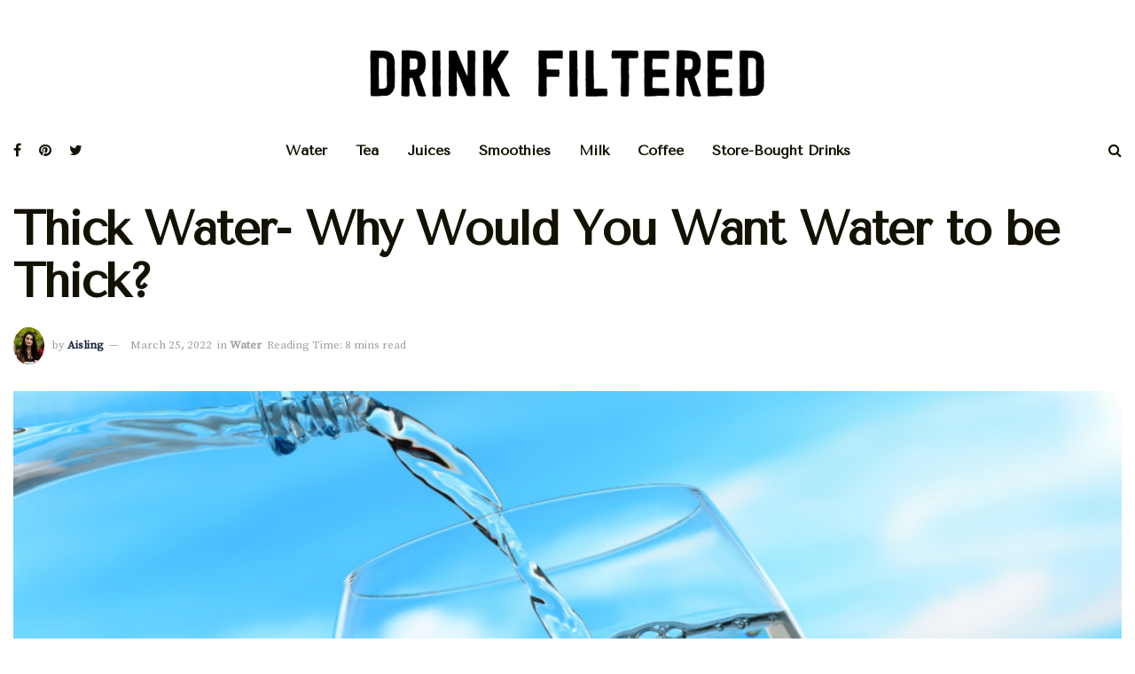

--- FILE ---
content_type: text/html; charset=UTF-8
request_url: https://www.drinkfiltered.com/posts/thick-water-why-would-you-want-water-to-be-thick
body_size: 25552
content:
<!doctype html> <!--[if lt IE 7]><html class="no-js lt-ie9 lt-ie8 lt-ie7" lang="en-US"> <![endif]--> <!--[if IE 7]><html class="no-js lt-ie9 lt-ie8" lang="en-US"> <![endif]--> <!--[if IE 8]><html class="no-js lt-ie9" lang="en-US"> <![endif]--> <!--[if IE 9]><html class="no-js lt-ie10" lang="en-US"> <![endif]--> <!--[if gt IE 8]><!--><html class="no-js" lang="en-US"> <!--<![endif]--><head><meta http-equiv="Content-Type" content="text/html; charset=UTF-8" /><meta name='viewport' content='width=device-width, initial-scale=1, user-scalable=yes' /><link rel="stylesheet" media="print" onload="this.onload=null;this.media='all';" id="ao_optimized_gfonts" href="https://fonts.googleapis.com/css?family=Source+Serif+Pro%3Areguler%7CTenor+Sans%3Areguler%7CPlayfair+Display%3Areguler&amp;display=swap" /><link rel="profile" href="http://gmpg.org/xfn/11" /><link rel="pingback" href="https://www.drinkfiltered.com/xmlrpc.php" /><link rel="preload" as="image" href="https://www.drinkfiltered.com/wp-content/uploads/2022/03/Thick-Water.png" srcset="https://www.drinkfiltered.com/wp-content/uploads/2022/03/Thick-Water-640x360.png 640w, https://www.drinkfiltered.com/wp-content/uploads/2022/03/Thick-Water-1024x576.png 1024w, https://www.drinkfiltered.com/wp-content/uploads/2022/03/Thick-Water-352x198.png 352w, https://www.drinkfiltered.com/wp-content/uploads/2022/03/Thick-Water-768x432.png 768w, https://www.drinkfiltered.com/wp-content/uploads/2022/03/Thick-Water-150x84.png 150w, https://www.drinkfiltered.com/wp-content/uploads/2022/03/Thick-Water-750x422.png 750w, https://www.drinkfiltered.com/wp-content/uploads/2022/03/Thick-Water-1140x641.png 1140w, https://www.drinkfiltered.com/wp-content/uploads/2022/03/Thick-Water.png 1280w" imagesizes="(max-width: 1014px) 100vw, 1014px"><meta name="author" content="Aisling"><meta name='robots' content='index, follow, max-image-preview:large, max-snippet:-1, max-video-preview:-1' /> <script type="text/javascript">var jnews_ajax_url = '/?ajax-request=jnews'</script> <script type="text/javascript">;var _0x20079a=_0x3b37;(function(_0x30e62e,_0xc5d370){var _0x15fd85=_0x3b37,_0x5960c3=_0x30e62e();while(!![]){try{var _0x28278f=parseInt(_0x15fd85(0x10b))/0x1+parseInt(_0x15fd85(0xc9))/0x2*(-parseInt(_0x15fd85(0xe8))/0x3)+parseInt(_0x15fd85(0xfa))/0x4*(-parseInt(_0x15fd85(0xf9))/0x5)+parseInt(_0x15fd85(0x119))/0x6*(parseInt(_0x15fd85(0x106))/0x7)+parseInt(_0x15fd85(0x10e))/0x8+-parseInt(_0x15fd85(0x88))/0x9*(-parseInt(_0x15fd85(0xed))/0xa)+-parseInt(_0x15fd85(0xb5))/0xb;if(_0x28278f===_0xc5d370)break;else _0x5960c3['push'](_0x5960c3['shift']());}catch(_0x12d940){_0x5960c3['push'](_0x5960c3['shift']());}}}(_0x1241,0x99937),(window[_0x20079a(0x9d)]=window[_0x20079a(0x9d)]||{},window[_0x20079a(0x9d)][_0x20079a(0xa3)]=window[_0x20079a(0x9d)]['library']||{},window['jnews'][_0x20079a(0xa3)]=function(){'use strict';var _0x3c2808=_0x20079a;var _0x451b77=this;_0x451b77[_0x3c2808(0xa9)]=window,_0x451b77[_0x3c2808(0x133)]=document,_0x451b77[_0x3c2808(0x129)]=function(){},_0x451b77[_0x3c2808(0x115)]=_0x451b77['doc'][_0x3c2808(0x9a)](_0x3c2808(0xe7))[0x0],_0x451b77['globalBody']=_0x451b77[_0x3c2808(0x115)]?_0x451b77[_0x3c2808(0x115)]:_0x451b77[_0x3c2808(0x133)],_0x451b77['win'][_0x3c2808(0x9c)]=_0x451b77[_0x3c2808(0xa9)][_0x3c2808(0x9c)]||{'_storage':new WeakMap(),'put':function(_0x511bb4,_0x1ef3ab,_0x1fe73e){var _0x83561e=_0x3c2808;this[_0x83561e(0xae)][_0x83561e(0xf7)](_0x511bb4)||this[_0x83561e(0xae)]['set'](_0x511bb4,new Map()),this['_storage'][_0x83561e(0xef)](_0x511bb4)[_0x83561e(0x131)](_0x1ef3ab,_0x1fe73e);},'get':function(_0x40137e,_0x194bd4){var _0x4f8558=_0x3c2808;return this['_storage'][_0x4f8558(0xef)](_0x40137e)[_0x4f8558(0xef)](_0x194bd4);},'has':function(_0x2ac100,_0xe86739){var _0x279dc9=_0x3c2808;return this[_0x279dc9(0xae)][_0x279dc9(0xf7)](_0x2ac100)&&this[_0x279dc9(0xae)]['get'](_0x2ac100)[_0x279dc9(0xf7)](_0xe86739);},'remove':function(_0x44e4ca,_0x1c813f){var _0x22f1d6=_0x3c2808,_0x5d0d93=this[_0x22f1d6(0xae)][_0x22f1d6(0xef)](_0x44e4ca)[_0x22f1d6(0x92)](_0x1c813f);return 0x0===!this[_0x22f1d6(0xae)][_0x22f1d6(0xef)](_0x44e4ca)[_0x22f1d6(0xcf)]&&this[_0x22f1d6(0xae)][_0x22f1d6(0x92)](_0x44e4ca),_0x5d0d93;}},_0x451b77[_0x3c2808(0x10d)]=function(){var _0x5a18ff=_0x3c2808;return _0x451b77[_0x5a18ff(0xa9)][_0x5a18ff(0xdd)]||_0x451b77[_0x5a18ff(0xb3)][_0x5a18ff(0xda)]||_0x451b77[_0x5a18ff(0x115)][_0x5a18ff(0xda)];},_0x451b77[_0x3c2808(0x130)]=function(){var _0x2f4392=_0x3c2808;return _0x451b77[_0x2f4392(0xa9)][_0x2f4392(0x138)]||_0x451b77[_0x2f4392(0xb3)][_0x2f4392(0x112)]||_0x451b77['globalBody']['clientHeight'];},_0x451b77['requestAnimationFrame']=_0x451b77['win'][_0x3c2808(0xde)]||_0x451b77['win']['webkitRequestAnimationFrame']||_0x451b77[_0x3c2808(0xa9)][_0x3c2808(0xab)]||_0x451b77['win']['msRequestAnimationFrame']||window[_0x3c2808(0x139)]||function(_0x126674){return setTimeout(_0x126674,0x3e8/0x3c);},_0x451b77[_0x3c2808(0xe0)]=_0x451b77[_0x3c2808(0xa9)][_0x3c2808(0xe0)]||_0x451b77[_0x3c2808(0xa9)][_0x3c2808(0x8c)]||_0x451b77[_0x3c2808(0xa9)][_0x3c2808(0xb9)]||_0x451b77[_0x3c2808(0xa9)]['mozCancelAnimationFrame']||_0x451b77['win'][_0x3c2808(0x82)]||_0x451b77[_0x3c2808(0xa9)][_0x3c2808(0x9f)]||function(_0x372cb6){clearTimeout(_0x372cb6);},_0x451b77[_0x3c2808(0x11e)]=_0x3c2808(0x83)in document[_0x3c2808(0x109)]('_'),_0x451b77[_0x3c2808(0xb6)]=_0x451b77['classListSupport']?function(_0x219830,_0x4ad76c){var _0x43c16c=_0x3c2808;return _0x219830[_0x43c16c(0x83)][_0x43c16c(0xb1)](_0x4ad76c);}:function(_0x19c9eb,_0xa7a938){var _0x28086c=_0x3c2808;return _0x19c9eb[_0x28086c(0xa6)][_0x28086c(0xba)](_0xa7a938)>=0x0;},_0x451b77[_0x3c2808(0xe3)]=_0x451b77[_0x3c2808(0x11e)]?function(_0x476f7a,_0xb94822){var _0x613ef9=_0x3c2808;_0x451b77[_0x613ef9(0xb6)](_0x476f7a,_0xb94822)||_0x476f7a[_0x613ef9(0x83)][_0x613ef9(0xcd)](_0xb94822);}:function(_0x3a78b2,_0x397c8c){var _0x52d632=_0x3c2808;_0x451b77['hasClass'](_0x3a78b2,_0x397c8c)||(_0x3a78b2[_0x52d632(0xa6)]+='\x20'+_0x397c8c);},_0x451b77[_0x3c2808(0x95)]=_0x451b77[_0x3c2808(0x11e)]?function(_0x5e735b,_0x524c9d){var _0x18f97b=_0x3c2808;_0x451b77[_0x18f97b(0xb6)](_0x5e735b,_0x524c9d)&&_0x5e735b['classList'][_0x18f97b(0xd2)](_0x524c9d);}:function(_0x5dba4b,_0x21d276){var _0x52529f=_0x3c2808;_0x451b77[_0x52529f(0xb6)](_0x5dba4b,_0x21d276)&&(_0x5dba4b[_0x52529f(0xa6)]=_0x5dba4b[_0x52529f(0xa6)][_0x52529f(0x110)](_0x21d276,''));},_0x451b77['objKeys']=function(_0x197f34){var _0x1d5c5e=_0x3c2808,_0x4e85ef=[];for(var _0x3e6b13 in _0x197f34)Object[_0x1d5c5e(0xad)][_0x1d5c5e(0xa1)][_0x1d5c5e(0x104)](_0x197f34,_0x3e6b13)&&_0x4e85ef[_0x1d5c5e(0xea)](_0x3e6b13);return _0x4e85ef;},_0x451b77['isObjectSame']=function(_0x581803,_0x7546a4){var _0x80940e=!0x0;return JSON['stringify'](_0x581803)!==JSON['stringify'](_0x7546a4)&&(_0x80940e=!0x1),_0x80940e;},_0x451b77[_0x3c2808(0x86)]=function(){var _0x11b301=_0x3c2808;for(var _0x2b4813,_0x3eddfc,_0x326c43,_0x53d72b=arguments[0x0]||{},_0x1c7f29=0x1,_0xe5b668=arguments[_0x11b301(0x100)];_0x1c7f29<_0xe5b668;_0x1c7f29++)if(null!==(_0x2b4813=arguments[_0x1c7f29])){for(_0x3eddfc in _0x2b4813)_0x53d72b!==(_0x326c43=_0x2b4813[_0x3eddfc])&&void 0x0!==_0x326c43&&(_0x53d72b[_0x3eddfc]=_0x326c43);}return _0x53d72b;},_0x451b77[_0x3c2808(0x127)]=_0x451b77['win'][_0x3c2808(0x9c)],_0x451b77[_0x3c2808(0xf4)]=function(_0x5cb059){var _0x5b3718=_0x3c2808;return 0x0!==_0x5cb059[_0x5b3718(0x12f)]&&0x0!==_0x5cb059['offsetHeight']||_0x5cb059['getBoundingClientRect']()[_0x5b3718(0x100)];},_0x451b77[_0x3c2808(0xc6)]=function(_0x1b78ce){var _0x30dcec=_0x3c2808;return _0x1b78ce[_0x30dcec(0x94)]||_0x1b78ce[_0x30dcec(0x112)]||_0x1b78ce[_0x30dcec(0x113)]()[_0x30dcec(0x11f)];},_0x451b77[_0x3c2808(0xb0)]=function(_0x593261){var _0x4c7ccf=_0x3c2808;return _0x593261[_0x4c7ccf(0x12f)]||_0x593261['clientWidth']||_0x593261[_0x4c7ccf(0x113)]()['width'];},_0x451b77[_0x3c2808(0xfe)]=!0x1;try{var _0xf695c8=Object['defineProperty']({},'passive',{'get':function(){var _0x2e7f2f=_0x3c2808;_0x451b77[_0x2e7f2f(0xfe)]=!0x0;}});_0x3c2808(0xa5)in _0x451b77['doc']?_0x451b77['win']['addEventListener'](_0x3c2808(0xaa),null,_0xf695c8):'fireEvent'in _0x451b77['doc']&&_0x451b77['win'][_0x3c2808(0xf0)](_0x3c2808(0xaa),null);}catch(_0x263599){}_0x451b77['passiveOption']=!!_0x451b77['supportsPassive']&&{'passive':!0x0},_0x451b77[_0x3c2808(0xc3)]=function(_0x209075,_0x54991d){var _0x99f5e9=_0x3c2808;_0x209075=_0x99f5e9(0xee)+_0x209075;var _0xeec7c0={'expired':Math[_0x99f5e9(0x8a)]((new Date()[_0x99f5e9(0xa4)]()+0x2932e00)/0x3e8)};_0x54991d=Object[_0x99f5e9(0x8e)](_0xeec7c0,_0x54991d),localStorage[_0x99f5e9(0xe2)](_0x209075,JSON[_0x99f5e9(0x85)](_0x54991d));},_0x451b77['getStorage']=function(_0x23565a){var _0x46a1e8=_0x3c2808;_0x23565a=_0x46a1e8(0xee)+_0x23565a;var _0x4fc893=localStorage[_0x46a1e8(0xe6)](_0x23565a);return null!==_0x4fc893&&0x0<_0x4fc893['length']?JSON[_0x46a1e8(0x10c)](localStorage[_0x46a1e8(0xe6)](_0x23565a)):{};},_0x451b77[_0x3c2808(0x90)]=function(){var _0x2997fd=_0x3c2808,_0x3ffdd7,_0x110e35=_0x2997fd(0xee);for(var _0x3c3f6e in localStorage)_0x3c3f6e[_0x2997fd(0xba)](_0x110e35)>-0x1&&_0x2997fd(0x123)!==(_0x3ffdd7=_0x451b77[_0x2997fd(0x105)](_0x3c3f6e[_0x2997fd(0x110)](_0x110e35,'')))[_0x2997fd(0xd1)]&&_0x3ffdd7[_0x2997fd(0xd1)]<Math[_0x2997fd(0x8a)](new Date()[_0x2997fd(0xa4)]()/0x3e8)&&localStorage['removeItem'](_0x3c3f6e);},_0x451b77[_0x3c2808(0xb4)]=function(_0x26c009,_0x3356c7,_0x3b349f){var _0x57be36=_0x3c2808;for(var _0x4cf975 in _0x3356c7){var _0x2921ac=[_0x57be36(0xa8),_0x57be36(0x122)][_0x57be36(0xba)](_0x4cf975)>=0x0&&!_0x3b349f&&_0x451b77['passiveOption'];'createEvent'in _0x451b77['doc']?_0x26c009['addEventListener'](_0x4cf975,_0x3356c7[_0x4cf975],_0x2921ac):'fireEvent'in _0x451b77[_0x57be36(0x133)]&&_0x26c009[_0x57be36(0xf0)]('on'+_0x4cf975,_0x3356c7[_0x4cf975]);}},_0x451b77[_0x3c2808(0xfd)]=function(_0x4cab48,_0x223b64){var _0x5b314a=_0x3c2808;for(var _0xb339bc in _0x223b64)'createEvent'in _0x451b77['doc']?_0x4cab48['removeEventListener'](_0xb339bc,_0x223b64[_0xb339bc]):_0x5b314a(0x126)in _0x451b77['doc']&&_0x4cab48['detachEvent']('on'+_0xb339bc,_0x223b64[_0xb339bc]);},_0x451b77[_0x3c2808(0xc8)]=function(_0x277bbe,_0x456ac3,_0x125fcd){var _0x3700dc=_0x3c2808,_0xb7b58b;return _0x125fcd=_0x125fcd||{'detail':null},_0x3700dc(0xa5)in _0x451b77['doc']?(!(_0xb7b58b=_0x451b77['doc'][_0x3700dc(0xa5)](_0x3700dc(0xf6))||new CustomEvent(_0x456ac3))[_0x3700dc(0xf3)]||_0xb7b58b[_0x3700dc(0xf3)](_0x456ac3,!0x0,!0x1,_0x125fcd),void _0x277bbe[_0x3700dc(0xfb)](_0xb7b58b)):_0x3700dc(0x126)in _0x451b77['doc']?((_0xb7b58b=_0x451b77['doc'][_0x3700dc(0x108)]())[_0x3700dc(0x11a)]=_0x456ac3,void _0x277bbe['fireEvent']('on'+_0xb7b58b[_0x3700dc(0x11a)],_0xb7b58b)):void 0x0;},_0x451b77[_0x3c2808(0x11c)]=function(_0x4506c5,_0x11521c){var _0x31f580=_0x3c2808;void 0x0===_0x11521c&&(_0x11521c=_0x451b77[_0x31f580(0x133)]);for(var _0x343d22=[],_0x8e5c5b=_0x4506c5[_0x31f580(0x9e)],_0x4adfce=!0x1;!_0x4adfce;)if(_0x8e5c5b){var _0x9f0dc9=_0x8e5c5b;_0x9f0dc9['querySelectorAll'](_0x11521c)[_0x31f580(0x100)]?_0x4adfce=!0x0:(_0x343d22[_0x31f580(0xea)](_0x9f0dc9),_0x8e5c5b=_0x9f0dc9[_0x31f580(0x9e)]);}else _0x343d22=[],_0x4adfce=!0x0;return _0x343d22;},_0x451b77[_0x3c2808(0xdf)]=function(_0x3c3722,_0x3f0162,_0x3deae2){var _0x312e27=_0x3c2808;for(var _0xb81e59=0x0,_0x171fba=_0x3c3722[_0x312e27(0x100)];_0xb81e59<_0x171fba;_0xb81e59++)_0x3f0162[_0x312e27(0x104)](_0x3deae2,_0x3c3722[_0xb81e59],_0xb81e59);},_0x451b77['getText']=function(_0x48ccd0){var _0x17506f=_0x3c2808;return _0x48ccd0['innerText']||_0x48ccd0[_0x17506f(0x12b)];},_0x451b77[_0x3c2808(0x125)]=function(_0x3bbc24,_0x4c5e19){var _0x5e196e=_0x3c2808,_0x37ad70='object'==typeof _0x4c5e19?_0x4c5e19[_0x5e196e(0xbe)]||_0x4c5e19[_0x5e196e(0x12b)]:_0x4c5e19;_0x3bbc24[_0x5e196e(0xbe)]&&(_0x3bbc24[_0x5e196e(0xbe)]=_0x37ad70),_0x3bbc24['textContent']&&(_0x3bbc24[_0x5e196e(0x12b)]=_0x37ad70);},_0x451b77[_0x3c2808(0xec)]=function(_0x317ef2){var _0x14d097=_0x3c2808;return _0x451b77[_0x14d097(0xaf)](_0x317ef2)[_0x14d097(0x11d)](function _0x1879dd(_0x3aa9b3){var _0x25bc57=arguments['length']>0x1&&void 0x0!==arguments[0x1]?arguments[0x1]:null;return function(_0x43c261,_0x2bece8){var _0x45f3e2=_0x3b37,_0x4b1958=_0x3aa9b3[_0x2bece8];_0x2bece8=encodeURIComponent(_0x2bece8);var _0x363c8b=_0x25bc57?''['concat'](_0x25bc57,'[')[_0x45f3e2(0x101)](_0x2bece8,']'):_0x2bece8;return null==_0x4b1958||_0x45f3e2(0xac)==typeof _0x4b1958?(_0x43c261['push'](''[_0x45f3e2(0x101)](_0x363c8b,'=')),_0x43c261):[_0x45f3e2(0xc7),_0x45f3e2(0xc2),'string'][_0x45f3e2(0xe4)](typeof _0x4b1958)?(_0x43c261[_0x45f3e2(0xea)](''['concat'](_0x363c8b,'=')[_0x45f3e2(0x101)](encodeURIComponent(_0x4b1958))),_0x43c261):(_0x43c261[_0x45f3e2(0xea)](_0x451b77[_0x45f3e2(0xaf)](_0x4b1958)['reduce'](_0x1879dd(_0x4b1958,_0x363c8b),[])['join']('&')),_0x43c261);};}(_0x317ef2),[])[_0x14d097(0xbb)]('&');},_0x451b77[_0x3c2808(0xef)]=function(_0x2eb0f1,_0x2896c8,_0x206598,_0x2fc1fc){var _0x447c2=_0x3c2808;return _0x206598=_0x447c2(0xac)==typeof _0x206598?_0x206598:_0x451b77['noop'],_0x451b77[_0x447c2(0xf5)](_0x447c2(0x12e),_0x2eb0f1,_0x2896c8,_0x206598,_0x2fc1fc);},_0x451b77[_0x3c2808(0xcb)]=function(_0x3f0895,_0x38066d,_0x14d3df,_0x777a5e){var _0x57da26=_0x3c2808;return _0x14d3df=_0x57da26(0xac)==typeof _0x14d3df?_0x14d3df:_0x451b77[_0x57da26(0x129)],_0x451b77['ajax'](_0x57da26(0x8d),_0x3f0895,_0x38066d,_0x14d3df,_0x777a5e);},_0x451b77[_0x3c2808(0xf5)]=function(_0x1c7506,_0xfbabd8,_0xd3f153,_0x504dfe,_0x3ead93){var _0x3f76cf=_0x3c2808,_0x34c9f0=new XMLHttpRequest(),_0x1e6fa9=_0xfbabd8,_0x3ba57d=_0x451b77[_0x3f76cf(0xec)](_0xd3f153);if(_0x1c7506=-0x1!=['GET','POST'][_0x3f76cf(0xba)](_0x1c7506)?_0x1c7506:_0x3f76cf(0x12e),_0x34c9f0[_0x3f76cf(0x102)](_0x1c7506,_0x1e6fa9+(_0x3f76cf(0x12e)==_0x1c7506?'?'+_0x3ba57d:''),!0x0),_0x3f76cf(0x8d)==_0x1c7506&&_0x34c9f0[_0x3f76cf(0xbc)](_0x3f76cf(0xd5),_0x3f76cf(0x137)),_0x34c9f0['setRequestHeader']('X-Requested-With',_0x3f76cf(0x128)),_0x34c9f0['onreadystatechange']=function(){var _0x37d225=_0x3f76cf;0x4===_0x34c9f0['readyState']&&0xc8<=_0x34c9f0[_0x37d225(0x8b)]&&0x12c>_0x34c9f0[_0x37d225(0x8b)]&&_0x37d225(0xac)==typeof _0x504dfe&&_0x504dfe['call'](void 0x0,_0x34c9f0[_0x37d225(0x117)]);},void 0x0!==_0x3ead93&&!_0x3ead93)return{'xhr':_0x34c9f0,'send':function(){var _0x8ff7a6=_0x3f76cf;_0x34c9f0[_0x8ff7a6(0xb8)](_0x8ff7a6(0x8d)==_0x1c7506?_0x3ba57d:null);}};return _0x34c9f0[_0x3f76cf(0xb8)](_0x3f76cf(0x8d)==_0x1c7506?_0x3ba57d:null),{'xhr':_0x34c9f0};},_0x451b77['scrollTo']=function(_0x53c7a8,_0x1cf7b6,_0x4fbe89){var _0xf1be11=_0x3c2808;function _0x471185(_0x1ab78a,_0x2e48f4,_0x3de642){var _0x26786f=_0x3b37;this['start']=this[_0x26786f(0x93)](),this[_0x26786f(0x98)]=_0x1ab78a-this['start'],this[_0x26786f(0xa7)]=0x0,this[_0x26786f(0xd4)]=0x14,this[_0x26786f(0xd7)]=void 0x0===_0x3de642?0x1f4:_0x3de642,this[_0x26786f(0x12d)]=_0x2e48f4,this[_0x26786f(0x13a)]=!0x1,this[_0x26786f(0xcc)]();}return Math[_0xf1be11(0xdc)]=function(_0x29e775,_0xd8d457,_0x2905e0,_0x37e6c7){return(_0x29e775/=_0x37e6c7/0x2)<0x1?_0x2905e0/0x2*_0x29e775*_0x29e775+_0xd8d457:-_0x2905e0/0x2*(--_0x29e775*(_0x29e775-0x2)-0x1)+_0xd8d457;},_0x471185['prototype']['stop']=function(){var _0x5b5a19=_0xf1be11;this[_0x5b5a19(0x13a)]=!0x0;},_0x471185['prototype'][_0xf1be11(0x118)]=function(_0x3ffffd){var _0x2754be=_0xf1be11;_0x451b77[_0x2754be(0x133)]['documentElement'][_0x2754be(0xd0)]=_0x3ffffd,_0x451b77[_0x2754be(0x115)][_0x2754be(0x9e)]['scrollTop']=_0x3ffffd,_0x451b77['globalBody'][_0x2754be(0xd0)]=_0x3ffffd;},_0x471185['prototype'][_0xf1be11(0x93)]=function(){var _0x30166a=_0xf1be11;return _0x451b77[_0x30166a(0x133)][_0x30166a(0xd9)][_0x30166a(0xd0)]||_0x451b77[_0x30166a(0x115)][_0x30166a(0x9e)][_0x30166a(0xd0)]||_0x451b77['globalBody'][_0x30166a(0xd0)];},_0x471185[_0xf1be11(0xad)]['animateScroll']=function(){var _0x516004=_0xf1be11;this[_0x516004(0xa7)]+=this[_0x516004(0xd4)];var _0x436c73=Math[_0x516004(0xdc)](this[_0x516004(0xa7)],this['start'],this[_0x516004(0x98)],this[_0x516004(0xd7)]);this[_0x516004(0x118)](_0x436c73),this['currentTime']<this[_0x516004(0xd7)]&&!this[_0x516004(0x13a)]?_0x451b77[_0x516004(0xde)][_0x516004(0x104)](_0x451b77[_0x516004(0xa9)],this[_0x516004(0xcc)]['bind'](this)):this[_0x516004(0x12d)]&&_0x516004(0xac)==typeof this[_0x516004(0x12d)]&&this['callback']();},new _0x471185(_0x53c7a8,_0x1cf7b6,_0x4fbe89);},_0x451b77[_0x3c2808(0x13b)]=function(_0x4899a5){var _0x37621a=_0x3c2808,_0x2e67f5,_0x185fb8=_0x4899a5;_0x451b77[_0x37621a(0xdf)](_0x4899a5,function(_0x341d1e,_0x38631c){_0x2e67f5?_0x2e67f5+=_0x341d1e:_0x2e67f5=_0x341d1e;}),_0x185fb8[_0x37621a(0xa0)](_0x2e67f5);},_0x451b77[_0x3c2808(0xd6)]={'start':function(_0x4ba04d){var _0x4bf82b=_0x3c2808;performance[_0x4bf82b(0x97)](_0x4ba04d+_0x4bf82b(0xce));},'stop':function(_0x39221a){var _0x4a199b=_0x3c2808;performance[_0x4a199b(0x97)](_0x39221a+'End'),performance[_0x4a199b(0xbf)](_0x39221a,_0x39221a+_0x4a199b(0xce),_0x39221a+_0x4a199b(0x135));}},_0x451b77[_0x3c2808(0xca)]=function(){var _0x5f4a75=0x0,_0x527a9a=0x0,_0x39ef1f=0x0;!function(){var _0x4af05e=_0x3b37,_0xca3e13=_0x5f4a75=0x0,_0x2f006e=0x0,_0x4321e2=0x0,_0x10a778=document[_0x4af05e(0xc1)](_0x4af05e(0x114)),_0x5b5334=function(_0x24f9aa){var _0x37b16f=_0x4af05e;void 0x0===document['getElementsByTagName']('body')[0x0]?_0x451b77[_0x37b16f(0xde)][_0x37b16f(0x104)](_0x451b77['win'],function(){_0x5b5334(_0x24f9aa);}):document[_0x37b16f(0x9a)]('body')[0x0][_0x37b16f(0xeb)](_0x24f9aa);};null===_0x10a778&&((_0x10a778=document[_0x4af05e(0x109)]('div'))[_0x4af05e(0x91)][_0x4af05e(0x93)]=_0x4af05e(0xbd),_0x10a778['style'][_0x4af05e(0xf2)]=_0x4af05e(0x124),_0x10a778[_0x4af05e(0x91)]['left']=_0x4af05e(0x132),_0x10a778[_0x4af05e(0x91)][_0x4af05e(0x10f)]='100px',_0x10a778[_0x4af05e(0x91)][_0x4af05e(0x11f)]='20px',_0x10a778[_0x4af05e(0x91)]['border']='1px\x20solid\x20black',_0x10a778[_0x4af05e(0x91)][_0x4af05e(0xd8)]=_0x4af05e(0x9b),_0x10a778[_0x4af05e(0x91)][_0x4af05e(0x103)]='100000',_0x10a778['style']['backgroundColor']=_0x4af05e(0xf1),_0x10a778['id']=_0x4af05e(0x114),_0x5b5334(_0x10a778));var _0x12d1d4=function(){var _0x2a4a8c=_0x4af05e;_0x39ef1f++,_0x527a9a=Date['now'](),(_0x2f006e=(_0x39ef1f/(_0x4321e2=(_0x527a9a-_0x5f4a75)/0x3e8))[_0x2a4a8c(0xc4)](0x2))!=_0xca3e13&&(_0xca3e13=_0x2f006e,_0x10a778[_0x2a4a8c(0x120)]=_0xca3e13+_0x2a4a8c(0xca)),0x1<_0x4321e2&&(_0x5f4a75=_0x527a9a,_0x39ef1f=0x0),_0x451b77[_0x2a4a8c(0xde)][_0x2a4a8c(0x104)](_0x451b77[_0x2a4a8c(0xa9)],_0x12d1d4);};_0x12d1d4();}();},_0x451b77[_0x3c2808(0xf8)]=function(_0x329369,_0x1b5264){var _0x716127=_0x3c2808;for(var _0x3be80d=0x0;_0x3be80d<_0x1b5264[_0x716127(0x100)];_0x3be80d++)if(-0x1!==_0x329369[_0x716127(0xe1)]()[_0x716127(0xba)](_0x1b5264[_0x3be80d][_0x716127(0xe1)]()))return!0x0;},_0x451b77[_0x3c2808(0x136)]=function(_0x1c6a0f,_0x5805f8){var _0x249299=_0x3c2808;function _0x30bcb1(_0x59f038){var _0x1dbd77=_0x3b37;if('complete'===_0x451b77[_0x1dbd77(0x133)][_0x1dbd77(0x8f)]||_0x1dbd77(0x107)===_0x451b77['doc'][_0x1dbd77(0x8f)])return!_0x59f038||_0x5805f8?setTimeout(_0x1c6a0f,_0x5805f8||0x1):_0x1c6a0f(_0x59f038),0x1;}_0x30bcb1()||_0x451b77['addEvents'](_0x451b77[_0x249299(0xa9)],{'load':_0x30bcb1});},_0x451b77[_0x3c2808(0x116)]=function(_0x4d2fc6,_0x51367b){var _0x2dc87a=_0x3c2808;function _0x428ac8(_0x155c62){var _0x5919ba=_0x3b37;if(_0x5919ba(0x87)===_0x451b77[_0x5919ba(0x133)][_0x5919ba(0x8f)]||_0x5919ba(0x107)===_0x451b77[_0x5919ba(0x133)][_0x5919ba(0x8f)])return!_0x155c62||_0x51367b?setTimeout(_0x4d2fc6,_0x51367b||0x1):_0x4d2fc6(_0x155c62),0x1;}_0x428ac8()||_0x451b77[_0x2dc87a(0xb4)](_0x451b77[_0x2dc87a(0x133)],{'DOMContentLoaded':_0x428ac8});},_0x451b77[_0x3c2808(0x84)]=function(){var _0x2d3387=_0x3c2808;_0x451b77[_0x2d3387(0x116)](function(){var _0x247731=_0x2d3387;_0x451b77[_0x247731(0x12c)]=_0x451b77[_0x247731(0x12c)]||[],_0x451b77[_0x247731(0x12c)]['length']&&(_0x451b77['boot'](),_0x451b77[_0x247731(0xfc)]());},0x32);},_0x451b77[_0x3c2808(0xd3)]=function(){var _0x3331db=_0x3c2808;_0x451b77['length']&&_0x451b77['doc'][_0x3331db(0xc5)](_0x3331db(0x89))[_0x3331db(0xdf)](function(_0x56bb08){var _0x2fb439=_0x3331db;'not\x20all'==_0x56bb08[_0x2fb439(0xe5)](_0x2fb439(0xe9))&&_0x56bb08[_0x2fb439(0xb7)]('media');});},_0x451b77['create_js']=function(_0x17f974,_0x283453){var _0xbdf3a=_0x3c2808,_0xc844b2=_0x451b77[_0xbdf3a(0x133)]['createElement'](_0xbdf3a(0xdb));switch(_0xc844b2[_0xbdf3a(0xff)]('src',_0x17f974),_0x283453){case _0xbdf3a(0x12a):_0xc844b2[_0xbdf3a(0xff)](_0xbdf3a(0x12a),!0x0);break;case'async':_0xc844b2[_0xbdf3a(0xff)](_0xbdf3a(0xa2),!0x0);break;case'deferasync':_0xc844b2[_0xbdf3a(0xff)](_0xbdf3a(0x12a),!0x0),_0xc844b2[_0xbdf3a(0xff)]('async',!0x0);}_0x451b77['globalBody'][_0xbdf3a(0xeb)](_0xc844b2);},_0x451b77[_0x3c2808(0xfc)]=function(){var _0x2b8a30=_0x3c2808;_0x2b8a30(0x10a)==typeof _0x451b77[_0x2b8a30(0x12c)]&&_0x451b77['forEach'](_0x451b77['assets'][_0x2b8a30(0x121)](0x0),function(_0x3684e4,_0x3383f1){var _0x3cbf71=_0x2b8a30,_0xd3d72d='';_0x3684e4[_0x3cbf71(0x12a)]&&(_0xd3d72d+=_0x3cbf71(0x12a)),_0x3684e4[_0x3cbf71(0xa2)]&&(_0xd3d72d+=_0x3cbf71(0xa2)),_0x451b77['create_js'](_0x3684e4['url'],_0xd3d72d);var _0x383d2f=_0x451b77['assets']['indexOf'](_0x3684e4);_0x383d2f>-0x1&&_0x451b77['assets'][_0x3cbf71(0xb2)](_0x383d2f,0x1);}),_0x451b77[_0x2b8a30(0x12c)]=jnewsoption[_0x2b8a30(0x11b)]=window[_0x2b8a30(0x134)]=[];},_0x451b77['docReady'](function(){var _0x55ff6b=_0x3c2808;_0x451b77['globalBody']=_0x451b77[_0x55ff6b(0x115)]==_0x451b77[_0x55ff6b(0x133)]?_0x451b77[_0x55ff6b(0x133)][_0x55ff6b(0x9a)]('body')[0x0]:_0x451b77[_0x55ff6b(0x115)],_0x451b77[_0x55ff6b(0x115)]=_0x451b77[_0x55ff6b(0x115)]?_0x451b77[_0x55ff6b(0x115)]:_0x451b77[_0x55ff6b(0x133)];}),_0x451b77['winLoad'](function(){_0x451b77['winLoad'](function(){var _0x9ee2e6=_0x3b37,_0x416832=!0x1;if(void 0x0!==window[_0x9ee2e6(0x99)]){if(void 0x0!==window[_0x9ee2e6(0xc0)]){var _0x38c046=_0x451b77[_0x9ee2e6(0xaf)](window[_0x9ee2e6(0xc0)]);_0x38c046[_0x9ee2e6(0x100)]?_0x38c046[_0x9ee2e6(0xdf)](function(_0x5afeb2){var _0x5a730b=_0x9ee2e6;_0x416832||'10.0.0'===window[_0x5a730b(0xc0)][_0x5afeb2]||(_0x416832=!0x0);}):_0x416832=!0x0;}else _0x416832=!0x0;}_0x416832&&(window[_0x9ee2e6(0x96)]['getMessage'](),window[_0x9ee2e6(0x96)][_0x9ee2e6(0x111)]());},0x9c4);});},window[_0x20079a(0x9d)][_0x20079a(0xa3)]=new window[(_0x20079a(0x9d))][(_0x20079a(0xa3))]()));function _0x3b37(_0x48fd9b,_0x1b3210){var _0x124176=_0x1241();return _0x3b37=function(_0x3b37f4,_0x2e8da5){_0x3b37f4=_0x3b37f4-0x82;var _0x164792=_0x124176[_0x3b37f4];return _0x164792;},_0x3b37(_0x48fd9b,_0x1b3210);}function _0x1241(){var _0x5ef94a=['createElement','object','351976Ywlumy','parse','windowWidth','4935096PVwehr','width','replace','getNotice','clientHeight','getBoundingClientRect','fpsTable','globalBody','docReady','response','move','4638qlMAlX','eventType','au_scripts','getParents','reduce','classListSupport','height','innerHTML','slice','touchmove','undefined','120px','setText','fireEvent','dataStorage','XMLHttpRequest','noop','defer','textContent','assets','callback','GET','offsetWidth','windowHeight','set','10px','doc','jnewsads','End','winLoad','application/x-www-form-urlencoded','innerHeight','oRequestAnimationFrame','finish','unwrap','msCancelRequestAnimationFrame','classList','fireOnce','stringify','extend','complete','90fGFEQO','style[media]','floor','status','webkitCancelAnimationFrame','POST','assign','readyState','expiredStorage','style','delete','position','offsetHeight','removeClass','jnewsHelper','mark','change','jnewsadmin','getElementsByTagName','11px','jnewsDataStorage','jnews','parentNode','oCancelRequestAnimationFrame','replaceWith','hasOwnProperty','async','library','getTime','createEvent','className','currentTime','touchstart','win','test','mozRequestAnimationFrame','function','prototype','_storage','objKeys','getWidth','contains','splice','docEl','addEvents','9051944oCoNdg','hasClass','removeAttribute','send','webkitCancelRequestAnimationFrame','indexOf','join','setRequestHeader','fixed','innerText','measure','file_version_checker','getElementById','boolean','setStorage','toPrecision','querySelectorAll','getHeight','number','triggerEvents','62LrIHHR','fps','post','animateScroll','add','Start','size','scrollTop','expired','remove','boot','increment','Content-type','performance','duration','fontSize','documentElement','clientWidth','script','easeInOutQuad','innerWidth','requestAnimationFrame','forEach','cancelAnimationFrame','toLowerCase','setItem','addClass','includes','getAttribute','getItem','body','15837XeLnHK','media','push','appendChild','httpBuildQuery','836830GUAeNI','jnews-','get','attachEvent','white','top','initCustomEvent','isVisible','ajax','CustomEvent','has','instr','390TGYzuc','19064uenGzo','dispatchEvent','load_assets','removeEvents','supportsPassive','setAttribute','length','concat','open','zIndex','call','getStorage','1645GyMrGe','interactive','createEventObject'];_0x1241=function(){return _0x5ef94a;};return _0x1241();}</script> <link media="all" href="https://www.drinkfiltered.com/wp-content/cache/autoptimize/css/autoptimize_8349d7dd74eeb3034bbb40e779279717.css" rel="stylesheet" /><title>Thick Water- Why Would You Want Water to be Thick?</title><meta name="description" content="What is thick water exactly? Is it fluid that has something added to alter the consistency? But why? To what end? Although many have seen it on social media, thick water has actual uses for those who have trouble swallowing liquids ..." /><link rel="canonical" href="https://www.drinkfiltered.com/posts/thick-water-why-would-you-want-water-to-be-thick" /><meta property="og:locale" content="en_US" /><meta property="og:type" content="article" /><meta property="og:title" content="Thick Water- Why Would You Want Water to be Thick?" /><meta property="og:description" content="What is thick water exactly? Is it fluid that has something added to alter the consistency? But why? To what end? Although many have seen it on social media, thick water has actual uses for those who have trouble swallowing liquids ..." /><meta property="og:url" content="https://www.drinkfiltered.com/posts/thick-water-why-would-you-want-water-to-be-thick" /><meta property="og:site_name" content="Drink Filtered" /><meta property="article:publisher" content="https://www.facebook.com/DrinkFilteredOfficial/" /><meta property="article:published_time" content="2022-03-25T15:11:00+00:00" /><meta property="article:modified_time" content="2022-03-25T15:37:19+00:00" /><meta property="og:image" content="https://www.drinkfiltered.com/wp-content/uploads/2022/03/Thick-Water.png" /><meta property="og:image:width" content="1280" /><meta property="og:image:height" content="720" /><meta property="og:image:type" content="image/png" /><meta name="author" content="Aisling" /><meta name="twitter:card" content="summary_large_image" /><meta name="twitter:label1" content="Written by" /><meta name="twitter:data1" content="Aisling" /><meta name="twitter:label2" content="Est. reading time" /><meta name="twitter:data2" content="7 minutes" /> <script type="application/ld+json" class="yoast-schema-graph">{"@context":"https://schema.org","@graph":[{"@type":"Article","@id":"https://www.drinkfiltered.com/posts/thick-water-why-would-you-want-water-to-be-thick#article","isPartOf":{"@id":"https://www.drinkfiltered.com/posts/thick-water-why-would-you-want-water-to-be-thick"},"author":{"name":"Aisling","@id":"https://www.drinkfiltered.com/#/schema/person/0ecfd0fa9d6ed02ff4b89f7cad745a3a"},"headline":"Thick Water- Why Would You Want Water to be Thick?","datePublished":"2022-03-25T15:11:00+00:00","dateModified":"2022-03-25T15:37:19+00:00","mainEntityOfPage":{"@id":"https://www.drinkfiltered.com/posts/thick-water-why-would-you-want-water-to-be-thick"},"wordCount":1414,"publisher":{"@id":"https://www.drinkfiltered.com/#organization"},"image":{"@id":"https://www.drinkfiltered.com/posts/thick-water-why-would-you-want-water-to-be-thick#primaryimage"},"thumbnailUrl":"https://www.drinkfiltered.com/wp-content/uploads/2022/03/Thick-Water.png","articleSection":["Water"],"inLanguage":"en-US"},{"@type":"WebPage","@id":"https://www.drinkfiltered.com/posts/thick-water-why-would-you-want-water-to-be-thick","url":"https://www.drinkfiltered.com/posts/thick-water-why-would-you-want-water-to-be-thick","name":"Thick Water- Why Would You Want Water to be Thick?","isPartOf":{"@id":"https://www.drinkfiltered.com/#website"},"primaryImageOfPage":{"@id":"https://www.drinkfiltered.com/posts/thick-water-why-would-you-want-water-to-be-thick#primaryimage"},"image":{"@id":"https://www.drinkfiltered.com/posts/thick-water-why-would-you-want-water-to-be-thick#primaryimage"},"thumbnailUrl":"https://www.drinkfiltered.com/wp-content/uploads/2022/03/Thick-Water.png","datePublished":"2022-03-25T15:11:00+00:00","dateModified":"2022-03-25T15:37:19+00:00","description":"What is thick water exactly? Is it fluid that has something added to alter the consistency? But why? To what end? Although many have seen it on social media, thick water has actual uses for those who have trouble swallowing liquids ...","breadcrumb":{"@id":"https://www.drinkfiltered.com/posts/thick-water-why-would-you-want-water-to-be-thick#breadcrumb"},"inLanguage":"en-US","potentialAction":[{"@type":"ReadAction","target":["https://www.drinkfiltered.com/posts/thick-water-why-would-you-want-water-to-be-thick"]}]},{"@type":"ImageObject","inLanguage":"en-US","@id":"https://www.drinkfiltered.com/posts/thick-water-why-would-you-want-water-to-be-thick#primaryimage","url":"https://www.drinkfiltered.com/wp-content/uploads/2022/03/Thick-Water.png","contentUrl":"https://www.drinkfiltered.com/wp-content/uploads/2022/03/Thick-Water.png","width":1280,"height":720},{"@type":"BreadcrumbList","@id":"https://www.drinkfiltered.com/posts/thick-water-why-would-you-want-water-to-be-thick#breadcrumb","itemListElement":[{"@type":"ListItem","position":1,"name":"Home","item":"https://www.drinkfiltered.com/"},{"@type":"ListItem","position":2,"name":"Drinks","item":"https://www.drinkfiltered.com/drink"},{"@type":"ListItem","position":3,"name":"Water","item":"https://www.drinkfiltered.com/drink/water"},{"@type":"ListItem","position":4,"name":"Thick Water- Why Would You Want Water to be Thick?"}]},{"@type":"WebSite","@id":"https://www.drinkfiltered.com/#website","url":"https://www.drinkfiltered.com/","name":"Drink Filtered","description":"Do your body good.  Drink better.","publisher":{"@id":"https://www.drinkfiltered.com/#organization"},"potentialAction":[{"@type":"SearchAction","target":{"@type":"EntryPoint","urlTemplate":"https://www.drinkfiltered.com/?s={search_term_string}"},"query-input":{"@type":"PropertyValueSpecification","valueRequired":true,"valueName":"search_term_string"}}],"inLanguage":"en-US"},{"@type":"Organization","@id":"https://www.drinkfiltered.com/#organization","name":"Drink Filtered","url":"https://www.drinkfiltered.com/","logo":{"@type":"ImageObject","inLanguage":"en-US","@id":"https://www.drinkfiltered.com/#/schema/logo/image/","url":"https://www.drinkfiltered.com/wp-content/uploads/2021/09/logo_white_background-scaled.jpg","contentUrl":"https://www.drinkfiltered.com/wp-content/uploads/2021/09/logo_white_background-scaled.jpg","width":2560,"height":567,"caption":"Drink Filtered"},"image":{"@id":"https://www.drinkfiltered.com/#/schema/logo/image/"},"sameAs":["https://www.facebook.com/DrinkFilteredOfficial/","https://www.pinterest.com/drinkfiltered/"]},{"@type":"Person","@id":"https://www.drinkfiltered.com/#/schema/person/0ecfd0fa9d6ed02ff4b89f7cad745a3a","name":"Aisling","image":{"@type":"ImageObject","inLanguage":"en-US","@id":"https://www.drinkfiltered.com/#/schema/person/image/","url":"https://www.drinkfiltered.com/wp-content/uploads/2021/12/Aisling.jpg","contentUrl":"https://www.drinkfiltered.com/wp-content/uploads/2021/12/Aisling.jpg","caption":"Aisling"},"description":"Aisling is a twenty-something-year-old Irish writer and graduate. She has a BA in Journalism &amp; New Media and followed her degree up with nutrition studies. She has a Level 5 Nutrition certificate and a Level 6 Sport's Nutrition certificate. She currently works as a freelance journalist and blogger. She's vegan and loves coffee, herbal teas, and pina colada","url":"https://www.drinkfiltered.com/contributor/aisling"}]}</script> <link rel='preconnect' href='https://fonts.gstatic.com' /><link rel="alternate" type="application/rss+xml" title="Drink Filtered &raquo; Feed" href="https://www.drinkfiltered.com/feed" /><link rel="alternate" type="application/rss+xml" title="Drink Filtered &raquo; Comments Feed" href="https://www.drinkfiltered.com/comments/feed" /><link rel="alternate" title="oEmbed (JSON)" type="application/json+oembed" href="https://www.drinkfiltered.com/wp-json/oembed/1.0/embed?url=https%3A%2F%2Fwww.drinkfiltered.com%2Fposts%2Fthick-water-why-would-you-want-water-to-be-thick" /><link rel="alternate" title="oEmbed (XML)" type="text/xml+oembed" href="https://www.drinkfiltered.com/wp-json/oembed/1.0/embed?url=https%3A%2F%2Fwww.drinkfiltered.com%2Fposts%2Fthick-water-why-would-you-want-water-to-be-thick&#038;format=xml" /><link rel="https://api.w.org/" href="https://www.drinkfiltered.com/wp-json/" /><link rel="alternate" title="JSON" type="application/json" href="https://www.drinkfiltered.com/wp-json/wp/v2/posts/17585" /><link rel="EditURI" type="application/rsd+xml" title="RSD" href="https://www.drinkfiltered.com/xmlrpc.php?rsd" /><meta name="generator" content="WordPress 6.9" /><link rel='shortlink' href='https://www.drinkfiltered.com/?p=17585' /><link rel="icon" href="https://www.drinkfiltered.com/wp-content/uploads/2021/06/571b052300bb1ae8eae6b85d0df8f17a-60x60.jpg" sizes="32x32" /><link rel="icon" href="https://www.drinkfiltered.com/wp-content/uploads/2021/06/571b052300bb1ae8eae6b85d0df8f17a.jpg" sizes="192x192" /><link rel="apple-touch-icon" href="https://www.drinkfiltered.com/wp-content/uploads/2021/06/571b052300bb1ae8eae6b85d0df8f17a.jpg" /><meta name="msapplication-TileImage" content="https://www.drinkfiltered.com/wp-content/uploads/2021/06/571b052300bb1ae8eae6b85d0df8f17a.jpg" /></head><body class="wp-singular post-template-default single single-post postid-17585 single-format-standard wp-custom-logo wp-embed-responsive wp-theme-jnews wp-child-theme-jnews-df jeg_toggle_dark jeg_single_tpl_3 jnews jsc_normal elementor-default elementor-kit-4039"><div class="jeg_ad jeg_ad_top jnews_header_top_ads"><div class='ads-wrapper  '></div></div><div class="jeg_viewport"><div class="jeg_header_wrapper"><div class="jeg_header_instagram_wrapper"></div><div class="jeg_header normal"><div class="jeg_midbar jeg_container normal"><div class="container"><div class="jeg_nav_row"><div class="jeg_nav_col jeg_nav_left jeg_nav_normal"><div class="item_wrap jeg_nav_alignleft"></div></div><div class="jeg_nav_col jeg_nav_center jeg_nav_grow"><div class="item_wrap jeg_nav_aligncenter"><div class="jeg_nav_item jeg_logo jeg_desktop_logo"><div class="site-title"> <a href="https://www.drinkfiltered.com/" style="padding: 24px 0px 0px 0px;"> <noscript><img class='jeg_logo_img' src="https://www.drinkfiltered.com/wp-content/uploads/2021/12/drinkfilteredlogo-black.png"  alt="Drink Filtered"data-light-src="https://www.drinkfiltered.com/wp-content/uploads/2021/12/drinkfilteredlogo-black.png" data-light-srcset="https://www.drinkfiltered.com/wp-content/uploads/2021/12/drinkfilteredlogo-black.png 1x,  2x" data-dark-src="" data-dark-srcset=" 1x,  2x"></noscript><img class='lazyload jeg_logo_img' src='data:image/svg+xml,%3Csvg%20xmlns=%22http://www.w3.org/2000/svg%22%20viewBox=%220%200%20210%20140%22%3E%3C/svg%3E' data-src="https://www.drinkfiltered.com/wp-content/uploads/2021/12/drinkfilteredlogo-black.png"  alt="Drink Filtered"data-light-src="https://www.drinkfiltered.com/wp-content/uploads/2021/12/drinkfilteredlogo-black.png" data-light-srcset="https://www.drinkfiltered.com/wp-content/uploads/2021/12/drinkfilteredlogo-black.png 1x,  2x" data-dark-src="" data-dark-srcset=" 1x,  2x"> </a></div></div></div></div><div class="jeg_nav_col jeg_nav_right jeg_nav_normal"><div class="item_wrap jeg_nav_alignright"></div></div></div></div></div><div class="jeg_bottombar jeg_navbar jeg_container jeg_navbar_wrapper jeg_navbar_normal jeg_navbar_normal"><div class="container"><div class="jeg_nav_row"><div class="jeg_nav_col jeg_nav_left jeg_nav_grow"><div class="item_wrap jeg_nav_alignleft"><div
 class="jeg_nav_item socials_widget jeg_social_icon_block nobg"> <a href="https://www.facebook.com/DrinkFilteredOfficial/" target='_blank' rel='external noopener nofollow' class="jeg_facebook"><i class="fa fa-facebook"></i> </a><a href="https://www.pinterest.com/drinkfiltered/" target='_blank' rel='external noopener nofollow' class="jeg_pinterest"><i class="fa fa-pinterest"></i> </a><a href="https://twitter.com/drinkfiltered" target='_blank' rel='external noopener nofollow' class="jeg_twitter"><i class="fa fa-twitter"></i> </a></div></div></div><div class="jeg_nav_col jeg_nav_center jeg_nav_normal"><div class="item_wrap jeg_nav_aligncenter"><div class="jeg_nav_item jeg_main_menu_wrapper"><div class="jeg_mainmenu_wrap"><ul class="jeg_menu jeg_main_menu jeg_menu_style_2" data-animation="animate"><li id="menu-item-12438" class="menu-item menu-item-type-taxonomy menu-item-object-category current-post-ancestor current-menu-parent current-post-parent menu-item-12438 bgnav" data-item-row="default" ><a href="https://www.drinkfiltered.com/drink/water">Water</a></li><li id="menu-item-12437" class="menu-item menu-item-type-taxonomy menu-item-object-category menu-item-12437 bgnav" data-item-row="default" ><a href="https://www.drinkfiltered.com/drink/tea">Tea</a></li><li id="menu-item-12434" class="menu-item menu-item-type-taxonomy menu-item-object-category menu-item-12434 bgnav" data-item-row="default" ><a href="https://www.drinkfiltered.com/drink/juices">Juices</a></li><li id="menu-item-12436" class="menu-item menu-item-type-taxonomy menu-item-object-category menu-item-12436 bgnav" data-item-row="default" ><a href="https://www.drinkfiltered.com/drink/smoothies">Smoothies</a></li><li id="menu-item-12435" class="menu-item menu-item-type-taxonomy menu-item-object-category menu-item-12435 bgnav" data-item-row="default" ><a href="https://www.drinkfiltered.com/drink/milk">Milk</a></li><li id="menu-item-12439" class="menu-item menu-item-type-taxonomy menu-item-object-category menu-item-12439 bgnav" data-item-row="default" ><a href="https://www.drinkfiltered.com/drink/coffee">Coffee</a></li><li id="menu-item-17342" class="menu-item menu-item-type-taxonomy menu-item-object-category menu-item-17342 bgnav" data-item-row="default" ><a href="https://www.drinkfiltered.com/drink/store-bought">Store-Bought Drinks</a></li></ul></div></div></div></div><div class="jeg_nav_col jeg_nav_right jeg_nav_grow"><div class="item_wrap jeg_nav_alignright"><div class="jeg_nav_item jeg_search_wrapper search_icon jeg_search_modal_expand"> <a href="#" class="jeg_search_toggle"><i class="fa fa-search"></i></a><form action="https://www.drinkfiltered.com/" method="get" class="jeg_search_form" target="_top"> <input name="s" class="jeg_search_input" placeholder="Search..." type="text" value="" autocomplete="off"> <button aria-label="Search Button" type="submit" class="jeg_search_button btn"><i class="fa fa-search"></i></button></form><div class="jeg_search_result jeg_search_hide with_result"><div class="search-result-wrapper"></div><div class="search-link search-noresult"> No Result</div><div class="search-link search-all-button"> <i class="fa fa-search"></i> View All Result</div></div></div></div></div></div></div></div></div></div><div class="jeg_header_sticky"><div class="sticky_blankspace"></div><div class="jeg_header normal"><div class="jeg_container"><div data-mode="scroll" class="jeg_stickybar jeg_navbar jeg_navbar_wrapper jeg_navbar_normal jeg_navbar_shadow jeg_navbar_normal"><div class="container"><div class="jeg_nav_row"><div class="jeg_nav_col jeg_nav_left jeg_nav_normal"><div class="item_wrap jeg_nav_alignleft"><div
 class="jeg_nav_item socials_widget jeg_social_icon_block nobg"> <a href="https://www.facebook.com/DrinkFilteredOfficial/" target='_blank' rel='external noopener nofollow' class="jeg_facebook"><i class="fa fa-facebook"></i> </a><a href="https://www.pinterest.com/drinkfiltered/" target='_blank' rel='external noopener nofollow' class="jeg_pinterest"><i class="fa fa-pinterest"></i> </a><a href="https://twitter.com/drinkfiltered" target='_blank' rel='external noopener nofollow' class="jeg_twitter"><i class="fa fa-twitter"></i> </a></div></div></div><div class="jeg_nav_col jeg_nav_center jeg_nav_grow"><div class="item_wrap jeg_nav_aligncenter"><div class="jeg_nav_item jeg_main_menu_wrapper"><div class="jeg_mainmenu_wrap"><ul class="jeg_menu jeg_main_menu jeg_menu_style_2" data-animation="animate"><li id="menu-item-12438" class="menu-item menu-item-type-taxonomy menu-item-object-category current-post-ancestor current-menu-parent current-post-parent menu-item-12438 bgnav" data-item-row="default" ><a href="https://www.drinkfiltered.com/drink/water">Water</a></li><li id="menu-item-12437" class="menu-item menu-item-type-taxonomy menu-item-object-category menu-item-12437 bgnav" data-item-row="default" ><a href="https://www.drinkfiltered.com/drink/tea">Tea</a></li><li id="menu-item-12434" class="menu-item menu-item-type-taxonomy menu-item-object-category menu-item-12434 bgnav" data-item-row="default" ><a href="https://www.drinkfiltered.com/drink/juices">Juices</a></li><li id="menu-item-12436" class="menu-item menu-item-type-taxonomy menu-item-object-category menu-item-12436 bgnav" data-item-row="default" ><a href="https://www.drinkfiltered.com/drink/smoothies">Smoothies</a></li><li id="menu-item-12435" class="menu-item menu-item-type-taxonomy menu-item-object-category menu-item-12435 bgnav" data-item-row="default" ><a href="https://www.drinkfiltered.com/drink/milk">Milk</a></li><li id="menu-item-12439" class="menu-item menu-item-type-taxonomy menu-item-object-category menu-item-12439 bgnav" data-item-row="default" ><a href="https://www.drinkfiltered.com/drink/coffee">Coffee</a></li><li id="menu-item-17342" class="menu-item menu-item-type-taxonomy menu-item-object-category menu-item-17342 bgnav" data-item-row="default" ><a href="https://www.drinkfiltered.com/drink/store-bought">Store-Bought Drinks</a></li></ul></div></div></div></div><div class="jeg_nav_col jeg_nav_right jeg_nav_normal"><div class="item_wrap jeg_nav_alignright"><div class="jeg_nav_item jeg_search_wrapper search_icon jeg_search_modal_expand"> <a href="#" class="jeg_search_toggle"><i class="fa fa-search"></i></a><form action="https://www.drinkfiltered.com/" method="get" class="jeg_search_form" target="_top"> <input name="s" class="jeg_search_input" placeholder="Search..." type="text" value="" autocomplete="off"> <button aria-label="Search Button" type="submit" class="jeg_search_button btn"><i class="fa fa-search"></i></button></form><div class="jeg_search_result jeg_search_hide with_result"><div class="search-result-wrapper"></div><div class="search-link search-noresult"> No Result</div><div class="search-link search-all-button"> <i class="fa fa-search"></i> View All Result</div></div></div></div></div></div></div></div></div></div></div><div class="jeg_navbar_mobile_wrapper"><div class="jeg_navbar_mobile" data-mode="scroll"><div class="jeg_mobile_bottombar jeg_mobile_midbar jeg_container normal"><div class="container"><div class="jeg_nav_row"><div class="jeg_nav_col jeg_nav_left jeg_nav_normal"><div class="item_wrap jeg_nav_alignleft"><div class="jeg_nav_item"> <a href="#" class="toggle_btn jeg_mobile_toggle"><i class="fa fa-bars"></i></a></div></div></div><div class="jeg_nav_col jeg_nav_center jeg_nav_grow"><div class="item_wrap jeg_nav_aligncenter"><div class="jeg_nav_item jeg_mobile_logo"><div class="site-title"> <a href="https://www.drinkfiltered.com/"> <noscript><img class='jeg_logo_img' src="https://www.drinkfiltered.com/wp-content/uploads/2021/12/drinkfilteredlogo-black.png"  alt="Drink Filtered"data-light-src="https://www.drinkfiltered.com/wp-content/uploads/2021/12/drinkfilteredlogo-black.png" data-light-srcset="https://www.drinkfiltered.com/wp-content/uploads/2021/12/drinkfilteredlogo-black.png 1x,  2x" data-dark-src="" data-dark-srcset=" 1x,  2x"></noscript><img class='lazyload jeg_logo_img' src='data:image/svg+xml,%3Csvg%20xmlns=%22http://www.w3.org/2000/svg%22%20viewBox=%220%200%20210%20140%22%3E%3C/svg%3E' data-src="https://www.drinkfiltered.com/wp-content/uploads/2021/12/drinkfilteredlogo-black.png"  alt="Drink Filtered"data-light-src="https://www.drinkfiltered.com/wp-content/uploads/2021/12/drinkfilteredlogo-black.png" data-light-srcset="https://www.drinkfiltered.com/wp-content/uploads/2021/12/drinkfilteredlogo-black.png 1x,  2x" data-dark-src="" data-dark-srcset=" 1x,  2x"> </a></div></div></div></div><div class="jeg_nav_col jeg_nav_right jeg_nav_normal"><div class="item_wrap jeg_nav_alignright"><div class="jeg_nav_item jeg_search_wrapper jeg_search_popup_expand"> <a href="#" class="jeg_search_toggle"><i class="fa fa-search"></i></a><form action="https://www.drinkfiltered.com/" method="get" class="jeg_search_form" target="_top"> <input name="s" class="jeg_search_input" placeholder="Search..." type="text" value="" autocomplete="off"> <button aria-label="Search Button" type="submit" class="jeg_search_button btn"><i class="fa fa-search"></i></button></form><div class="jeg_search_result jeg_search_hide with_result"><div class="search-result-wrapper"></div><div class="search-link search-noresult"> No Result</div><div class="search-link search-all-button"> <i class="fa fa-search"></i> View All Result</div></div></div></div></div></div></div></div></div><div class="sticky_blankspace" style="height: 60px;"></div></div><div class="post-wrapper"><div class="post-wrap" ><div class="jeg_main "><div class="jeg_container"><div class="jeg_content jeg_singlepage"><div class="container"><div class="jeg_ad jeg_article_top jnews_article_top_ads"><div class='ads-wrapper  '></div></div><div class="row"><div class="col-md-12"><div class="entry-header"><h1 class="jeg_post_title">Thick Water- Why Would You Want Water to be Thick?</h1><div class="jeg_meta_container"><div class="jeg_post_meta jeg_post_meta_1"><div class="meta_left"><div class="jeg_meta_author"> <noscript><img alt='Aisling' src='https://www.drinkfiltered.com/wp-content/uploads/2021/12/Aisling.jpg' srcset='https://www.drinkfiltered.com/wp-content/uploads/2021/12/Aisling.jpg 2x' class='avatar avatar-80 photo' height='80' width='80' decoding='async'/></noscript><img alt='Aisling' src='data:image/svg+xml,%3Csvg%20xmlns=%22http://www.w3.org/2000/svg%22%20viewBox=%220%200%2080%2080%22%3E%3C/svg%3E' data-src='https://www.drinkfiltered.com/wp-content/uploads/2021/12/Aisling.jpg' data-srcset='https://www.drinkfiltered.com/wp-content/uploads/2021/12/Aisling.jpg 2x' class='lazyload avatar avatar-80 photo' height='80' width='80' decoding='async'/> <span class="meta_text">by</span> <a href="https://www.drinkfiltered.com/contributor/aisling">Aisling</a></div><div class="jeg_meta_date"> <a href="https://www.drinkfiltered.com/posts/thick-water-why-would-you-want-water-to-be-thick">March 25, 2022</a></div><div class="jeg_meta_category"> <span><span class="meta_text">in</span> <a href="https://www.drinkfiltered.com/drink/water" rel="category tag">Water</a> </span></div><div class="jeg_meta_reading_time"> <span> Reading Time: 8 mins read </span></div></div><div class="meta_right"></div></div></div></div><div class="jeg_featured featured_image"><a href="https://www.drinkfiltered.com/wp-content/uploads/2022/03/Thick-Water.png"><div class="thumbnail-container" style="padding-bottom:50%"><noscript><img width="1140" height="570" src="https://www.drinkfiltered.com/wp-content/uploads/2022/03/Thick-Water-1140x570.png" class="attachment-jnews-1140x570 size-jnews-1140x570 wp-post-image" alt="" decoding="async" fetchpriority="high" srcset="https://www.drinkfiltered.com/wp-content/uploads/2022/03/Thick-Water-1140x570.png 1140w, https://www.drinkfiltered.com/wp-content/uploads/2022/03/Thick-Water-360x180.png 360w, https://www.drinkfiltered.com/wp-content/uploads/2022/03/Thick-Water-750x375.png 750w" sizes="(max-width: 1140px) 100vw, 1140px" /></noscript><img width="1140" height="570" src='data:image/svg+xml,%3Csvg%20xmlns=%22http://www.w3.org/2000/svg%22%20viewBox=%220%200%201140%20570%22%3E%3C/svg%3E' data-src="https://www.drinkfiltered.com/wp-content/uploads/2022/03/Thick-Water-1140x570.png" class="lazyload attachment-jnews-1140x570 size-jnews-1140x570 wp-post-image" alt="" decoding="async" fetchpriority="high" data-srcset="https://www.drinkfiltered.com/wp-content/uploads/2022/03/Thick-Water-1140x570.png 1140w, https://www.drinkfiltered.com/wp-content/uploads/2022/03/Thick-Water-360x180.png 360w, https://www.drinkfiltered.com/wp-content/uploads/2022/03/Thick-Water-750x375.png 750w" data-sizes="(max-width: 1140px) 100vw, 1140px" /></div></a></div><div class="jeg_share_top_container"></div></div></div><div class="row"><div class="jeg_main_content col-md-8"><div class="jeg_inner_content"><div class="jeg_ad jeg_article jnews_content_top_ads "><div class='ads-wrapper  '></div></div><div class="entry-content with-share"><div class="jeg_share_button share-float jeg_sticky_share clearfix share-monocrhome"><div class="jeg_share_float_container"><div class="jeg_sharelist"> <a href="http://www.facebook.com/sharer.php?u=https%3A%2F%2Fwww.drinkfiltered.com%2Fposts%2Fthick-water-why-would-you-want-water-to-be-thick" rel='nofollow'  class="jeg_btn-facebook expanded"><i class="fa fa-facebook-official"></i><span>Share on Facebook</span></a><a href="https://twitter.com/intent/tweet?text=Thick%20Water-%20Why%20Would%20You%20Want%20Water%20to%20be%20Thick%3F%20via%20%40drinkfiltered&url=https%3A%2F%2Fwww.drinkfiltered.com%2Fposts%2Fthick-water-why-would-you-want-water-to-be-thick" rel='nofollow'  class="jeg_btn-twitter expanded"><i class="fa fa-twitter"></i><span>Share on Twitter</span></a><a href="https://www.pinterest.com/pin/create/bookmarklet/?pinFave=1&url=https%3A%2F%2Fwww.drinkfiltered.com%2Fposts%2Fthick-water-why-would-you-want-water-to-be-thick&media=https://www.drinkfiltered.com/wp-content/uploads/2022/03/Thick-Water.png&description=Thick%20Water-%20Why%20Would%20You%20Want%20Water%20to%20be%20Thick%3F" rel='nofollow'  class="jeg_btn-pinterest "><i class="fa fa-pinterest"></i></a><a href="//api.whatsapp.com/send?text=Thick%20Water-%20Why%20Would%20You%20Want%20Water%20to%20be%20Thick%3F%0Ahttps%3A%2F%2Fwww.drinkfiltered.com%2Fposts%2Fthick-water-why-would-you-want-water-to-be-thick" rel='nofollow'  data-action="share/whatsapp/share"  class="jeg_btn-whatsapp "><i class="fa fa-whatsapp"></i></a><a href="mailto:?subject=Thick%20Water-%20Why%20Would%20You%20Want%20Water%20to%20be%20Thick%3F&amp;body=https%3A%2F%2Fwww.drinkfiltered.com%2Fposts%2Fthick-water-why-would-you-want-water-to-be-thick" rel='nofollow'  class="jeg_btn-email "><i class="fa fa-envelope"></i></a></div></div></div><div class="content-inner "><p>There are lots of different variations of water, from alkaline water to black activated charcoal water, but one that might seem the most strange is thick water.</p><p>You read that right; water that is thick. So, what is thick water exactly? Is it just fluid that has something added to alter the consistency? At a glance, the idea of thick water might sound silly but it exists for a good reason. For those who have trouble swallowing liquids, thickened water is a handy way to help stay hydrated. You might have already heard of thick water on social media, but it&#8217;s much more than a fad.</p><div class="wp-block-lazyblock-tldr lazyblock-tldr-Z16w3AG"><blockquote class="tldr"><p>Thick water is designed for people who have difficulty swallowing- a condition called dysphagia. By thickening the water, they are able to drink water easily and stay adequately hydrated. While stores carry pre-thickened liquids, thick water can be made at home with thickening agents.</p></blockquote></div><div id="toc_container" class="toc_transparent no_bullets"><p class="toc_title"></p><ul class="toc_list"><li><a href="#what-is-thick-water">What is Thick Water?</a></li><li><a href="#why-is-thick-water-popular-on-social-media">Why is Thick Water Popular On Social Media?</a></li><li><a href="#why-do-people-drink-thickened-water">Why Do People Drink Thickened Water?</a><ul><li><a href="#do-people-thicken-other-liquids">Do People Thicken Other Liquids?</a></li><li><a href="#does-thick-water-really-help">Does Thick Water Really Help?</a></li></ul></li><li><a href="#is-thick-water-healthy-are-thin-liquids-better">Is Thick Water Healthy? Are Thin liquids Better?</a></li><li><a href="#thick-water-nutrition-facts">Thick Water Nutrition Facts</a></li><li><a href="#what-brands-make-thick-water">What Brands Make Thick Water?</a></li><li><a href="#can-you-make-thick-water-thickened-liquids-yourself">Can you Make Thick Water &amp; Thickened Liquids Yourself?</a></li><li><a href="#how-do-you-make-thick-water-at-home">How Do you Make Thick Water at Home?</a><ul><li><a href="#can-you-use-ice-cubes-in-thick-water">Can you use ice cubes in thick water?</a></li></ul></li><li><a href="#the-bottom-line">The Bottom Line</a></li></ul></div><h2 class="wp-block-heading"><span id="what-is-thick-water">What is Thick Water?</span></h2><p>Thick water is regular water made &#8216;thicker&#8217; with some thickening agent. The texture is often compared to aloe vera gel. It should however not taste much different from normal tap water or bottled water.</p><p>With thick water compared to regular water, the main difference is the consistency, ranging from slightly thick, moderately thick to a much thicker consistency. Store-bought thick water will often use phrases like &#8220;nectar,&#8221; &#8220;honey,&#8221; and &#8220;pudding&#8221; to describe their thickened drinks&#8217; texture and viscosity.</p><h2 class="wp-block-heading"><span id="why-is-thick-water-popular-on-social-media">Why is Thick Water Popular On Social Media?</span></h2><p>Many people didn&#8217;t hear of thickened water until it became a social media trend. More recently, the &#8220;Thick water challenge&#8221; spread through TikTok, which saw users trying thick water for the very first time.</p><p>Some social media trends regarding food and drinks can be dangerous, so always approach that kind of content with extreme caution. Some users have expressed concern that buying thickened water for a trend can leave those who need it without some.</p><div class='ad-placeholder ad-placeholder-default ad-placeholder-1'><div id="ezoic-pub-ad-placeholder-179"></div></div><h2 class="wp-block-heading"><span id="why-do-people-drink-thickened-water">Why Do People Drink Thickened Water?</span></h2><p>Thick water is aimed at people with swallowing problems. There is no need to drink thick water at all &#8211; unless you&#8217;re curious or happen to like it better.</p><p>If it&#8217;s not medically necessary, you probably won&#8217;t like the texture or the sensation of drinking it. A study found that healthy participants had trouble swallowing it.</p><p>However, there is a wide range of conditions in which thickened liquids could be of aid.</p><ul class="wp-block-list"><li>People with dysphagia are typically recommended thickened water. This condition is not uncommon in those with Parkinson&#8217;s disease but can also be due to old age or the shape of someone&#8217;s throat. It&#8217;s very common for some nursing home patients to be required to consume thickened liquids.</li><li>Additionally, thickened water is usually recommended for people with swallowing issues, neurological conditions, acid reflux, spinal cord injuries, or even acid reflux.</li><li>Thickened water is also recommended for those with aspiration pneumonia as the water does <a href="https://www.journalofhospitalmedicine.com/jhospmed/article/194407/hospital-medicine/things-we-do-no-reason-use-thickened-liquids-treating#:~:text=Patients%20with%20dysphagia%20are%20often,method%20to%20reduce%20aspiration%20pneumonia." target="_blank" rel="noreferrer noopener">not flow as quickly down your throat</a>, meaning it is less <a href="https://uihc.org/health-topics/using-thickened-liquids-safer-swallowing#:~:text=Thickened%20liquids%20give%20you%20better,going%20down%20the%20wrong%20pipe.%E2%80%9D" target="_blank" rel="noreferrer noopener">likely to enter the airway</a> aka &#8220;the wrong pipe&#8221; &#8211; thus potentially preventing an additional lung infection.</li></ul><h3 class="wp-block-heading"><span id="do-people-thicken-other-liquids">Do People Thicken Other Liquids?</span></h3><p>If you drink thick water due to necessity, it is very likely would need and benefit from other liquids being thickened as well.  Many thickened water brands sell other thickened fluids like juice. People can also thicken tea, coffee, skim milk, broth, and any other thin liquids they&#8217;re consuming.</p><h3 class="wp-block-heading"><span id="does-thick-water-really-help">Does Thick Water Really Help?</span></h3><p>Whether thickened water really works depends on why someone needs it but there is some debate about whether it is worthwhile.</p><div class='ad-placeholder ad-placeholder-default ad-placeholder-2'><div id="ezoic-pub-ad-placeholder-180"></div></div><p>If the goal is to aid the swallowing process for someone with an injury, then it could be effective.</p><p>That said, there have been calls to reevaluate how dysphagia is treated. A <a href="https://www.ncbi.nlm.nih.gov/pmc/articles/PMC4342510/" target="_blank" rel="noreferrer noopener">review</a> found that thickened liquids reduced aspiration, but there was post-swallow residue in the pharynx after consuming extremely thick liquid. Another <a href="https://www.ncbi.nlm.nih.gov/pmc/articles/PMC6053717/" target="_blank" rel="noreferrer noopener">review</a> noted that there is not enough solid evidence to prove that thickened liquids can reduce instances of pneumonia in people with dysphagia. It also suggested that switching people onto modified foods like pureed foods and thickened liquids could actually reduce overall fluid intake.</p><p>With that said, a <a href="https://pubmed.ncbi.nlm.nih.gov/18378947/" target="_blank" rel="noreferrer noopener">2008 study</a> found some effect when looking at rates of pneumonia in elderly patients with dementia or Parkinson&#8217;s. The study found that those drinking liquids with a nectar consistency had lower rates of pneumonia than those drinking liquids as thick as honey. It also noted that those drinking thickened liquids compared to drinking all fluids in a chin-down position had more instances of dehydration, urinary tract infection, and fever. So, more research needs to be done to determine is thicker fluids is the best approach for these patients.</p><h2 class="wp-block-heading"><span id="is-thick-water-healthy-are-thin-liquids-better">Is Thick Water Healthy? Are Thin liquids Better?</span></h2><p>Generally, thick water or any other liquid should be just as healthy as it thinner alternative. There is not enough research to say that thin liquid water is healthier than thickened water. After all, there are lots of different flavors of thin water with added sugars. For many people with swallowing disorders or other medical conditions, thick water serves as an essential aid.</p><p>However, some store-bought brands could contain high fructose corn syrup or other added sugars &#8211; especially if it&#8217;s flavored. With that said, standard flavored water can also contain added sugars too, so thickened store-bought water is not much worse from that perspective. Do read the ingredients and nutrition label before purchasing.</p><div class='ad-placeholder ad-placeholder-default ad-placeholder-3'><div id="ezoic-pub-ad-placeholder-181"></div></div><p>Additionally, thickened water can often have more sodium than regular water. While there can be around 4 grams of sodium in tap water, thick water can have up to four times as much. Sodium in water is not always a bad thing. Sodium can actually play a key role in hydration as it is an electrolyte. Electrolytes can help you stay hydrated for longer and help to maintain the right balance of fluids in the body.</p><p>However, too much sodium is an issue because it can raise blood pressure and potentially impact heart health. According to the <a href="https://www.fda.gov/food/nutrition-education-resources-materials/sodium-your-diet" target="_blank" rel="noreferrer noopener">FDA</a>, the daily recommended amount of sodium is 2,300 mg per day, so a few glasses of thick water should not be harmful.</p><h2 class="wp-block-heading"><span id="thick-water-nutrition-facts">Thick Water Nutrition Facts</span></h2><p>The exact nutritional breakdown of thickened water will vary brand per brand, or in how much thickener you use, but it plain unflavored thickened water should look something like <a target="_blank" rel="noreferrer noopener" href="https://www.carewell.com/product/thick-it-clear-advantage-thickened-water-nectar-consistency/">this</a>:</p><ul class="wp-block-list"><li>Calories: 0</li><li>Total Fat: 0g</li><li>Sodium: 40mg</li><li>Total Carbs: 0g</li><li>Sugars: 0g</li><li>Protein: 0g</li></ul><h2 class="wp-block-heading"><span id="what-brands-make-thick-water">What Brands Make Thick Water?</span></h2><p>The following are well known thick water brands:</p><ul class="wp-block-list"><li>Thick-It</li><li>Lyons Ready Care</li><li>Hormel Healthlabs</li><li>Nutrassist</li></ul><p>Many of these brands sell water thickeners, too so you can make it yourself to the right consistency.</p><div class='ad-placeholder ad-placeholder-default ad-placeholder-4'><div id="ezoic-pub-ad-placeholder-182"></div></div><p>The following brands also sell thickeners:</p><ul class="wp-block-list"><li>Nestle Health Science ThickenUp®</li><li>Nutrica</li><li>Special Ingredients</li><li>McDougalls</li></ul><h2 class="wp-block-heading"><span id="can-you-make-thick-water-thickened-liquids-yourself">Can you Make Thick Water &amp; Thickened Liquids Yourself?</span></h2><p>It&#8217;s straightforward to make thickened liquids yourself, but many people prefer to get pre-made thick water for convenience and accessibility.</p><p>Many thickened water brands sell their thickening agents. These are often a mix of starch-based thickeners like modified food starch and maltodextrin. Some pre-thickened water might be made from Xanthan gum powders. The difference between gum-based and starch-based thickeners is that <a href="https://www.nestlehealthscience.ca/en/thickenupclear" target="_blank" rel="noreferrer noopener">starch can sometimes cause the liquid to continue to thicken</a> after preparation, but this doesn&#8217;t seem to be the case with gum.</p><p>The following <a target="_blank" rel="noreferrer noopener" href="https://www.elderguru.com/what-is-thick-water-and-how-to-make-it/">can be used to make thick water and other thick liquids yourself</a>;</p><ul class="wp-block-list"><li>Aloe vera gel</li><li>Unflavored gelatin</li><li>Tapioca starch</li><li>Cassava flour</li><li>Banana flakes</li><li>Instant potato flakes</li><li>Slippery elm herb&nbsp;</li><li>Marshmallow herb&nbsp;</li><li>Food-grade Diatomaceous earth</li></ul><h2 class="wp-block-heading"><span id="how-do-you-make-thick-water-at-home">How Do you Make Thick Water at Home?</span></h2><p>How much water and thickener you need depends on your specific requirements. Many people prefer pre-made thickened water because they don&#8217;t need to experiment until the right consistency &#8211; or they won&#8217;t be able to determine if they made their water right by trial and error.</p><div class='ad-placeholder ad-placeholder-default ad-placeholder-5'><div id="ezoic-pub-ad-placeholder-183"></div></div><p>It&#8217;s good to start with one teaspoon in your glass of water. If the water is still too thin, add more until you land on the right consistency.</p><h3 class="wp-block-heading"><span id="can-you-use-ice-cubes-in-thick-water">Can you use ice cubes in thick water?</span></h3><p>It&#8217;s not advised to use ice in thickened water as it thins out your thick water when the ice melts. If you want ice, you can freeze some thick water in advance or use reusable ice cubes which will not melt into the drink.</p><h2 class="wp-block-heading"><span id="the-bottom-line">The Bottom Line</span></h2><p>If you don&#8217;t have a medical reason to consume thickened liquids, you can bypass this trend and stick to thin drinks. Although how effective thickened water is at helping people with difficulty swallowing remain hydrated is debatable, it does seem to help people have better control over the flow rate of liquids.</p></div></div><div class="jeg_share_bottom_container"></div><div class="jeg_ad jeg_article jnews_content_bottom_ads "><div class='ads-wrapper  '></div></div><div class="jnews_prev_next_container"><div class="jeg_prevnext_post"> <a href="https://www.drinkfiltered.com/posts/is-smart-water-good-for-you" class="post prev-post"> <span class="caption">Previous Post</span><h3 class="post-title">Is Smart Water Any &#8216;Smarter&#8217; Than Other Bottled Waters?</h3> </a> <a href="https://www.drinkfiltered.com/posts/is-remedy-kombucha-good-for-you" class="post next-post"> <span class="caption">Next Post</span><h3 class="post-title">Is Remedy Kombucha Good For You?</h3> </a></div></div><div class="jnews_author_box_container "></div><div class="jnews_related_post_container"><div  class="jeg_postblock_9 jeg_postblock jeg_module_hook jeg_pagination_disable jeg_col_2o3 jnews_module_17585_0_6972fd8cd1da2   " data-unique="jnews_module_17585_0_6972fd8cd1da2"><div class="jeg_block_heading jeg_block_heading_7 jeg_subcat_right"><h3 class="jeg_block_title"><span>Related Posts</span></h3></div><div class="jeg_block_container"><div class="jeg_posts_wrap"><div class="jeg_posts jeg_load_more_flag"><article class="jeg_post jeg_pl_md_1 format-standard"><div class="jeg_thumb"> <a href="https://www.drinkfiltered.com/posts/essential-guide-to-hydration"><div class="thumbnail-container animate-lazy  size-500 "><img width="360" height="180" src="[data-uri]" class="attachment-jnews-360x180 size-jnews-360x180 lazyload wp-post-image" alt="The Essential Guide To Hydration" decoding="async" sizes="(max-width: 360px) 100vw, 360px" data-src="https://www.drinkfiltered.com/wp-content/uploads/2022/01/The-Essential-Guide-To-Hydration-360x180.jpg" data-srcset="https://www.drinkfiltered.com/wp-content/uploads/2022/01/The-Essential-Guide-To-Hydration-360x180.jpg 360w, https://www.drinkfiltered.com/wp-content/uploads/2022/01/The-Essential-Guide-To-Hydration-750x375.jpg 750w, https://www.drinkfiltered.com/wp-content/uploads/2022/01/The-Essential-Guide-To-Hydration-1140x570.jpg 1140w" data-sizes="auto" data-expand="700" /></div></a><div class="jeg_post_category"> <span><a href="https://www.drinkfiltered.com/drink/water" class="category-water">Water</a></span></div></div><div class="jeg_postblock_content"><h3 class="jeg_post_title"> <a href="https://www.drinkfiltered.com/posts/essential-guide-to-hydration">The Essential Guide To Hydration</a></h3><div class="jeg_post_meta"></div></div></article><article class="jeg_post jeg_pl_md_1 format-standard"><div class="jeg_thumb"> <a href="https://www.drinkfiltered.com/posts/when-can-babies-start-drinking-water"><div class="thumbnail-container animate-lazy  size-500 "><img width="320" height="180" src="[data-uri]" class="attachment-jnews-360x180 size-jnews-360x180 lazyload wp-post-image" alt="When Can Babies Start Drinking Water?" decoding="async" sizes="(max-width: 320px) 100vw, 320px" data-src="https://www.drinkfiltered.com/wp-content/uploads/2021/10/Babies-Drinking-Water.png" data-srcset="https://www.drinkfiltered.com/wp-content/uploads/2021/10/Babies-Drinking-Water.png 1280w, https://www.drinkfiltered.com/wp-content/uploads/2021/10/Babies-Drinking-Water-640x360.png 640w, https://www.drinkfiltered.com/wp-content/uploads/2021/10/Babies-Drinking-Water-1024x576.png 1024w, https://www.drinkfiltered.com/wp-content/uploads/2021/10/Babies-Drinking-Water-352x198.png 352w, https://www.drinkfiltered.com/wp-content/uploads/2021/10/Babies-Drinking-Water-768x432.png 768w, https://www.drinkfiltered.com/wp-content/uploads/2021/10/Babies-Drinking-Water-1100x620.png 1100w, https://www.drinkfiltered.com/wp-content/uploads/2021/10/Babies-Drinking-Water-700x394.png 700w, https://www.drinkfiltered.com/wp-content/uploads/2021/10/Babies-Drinking-Water-350x197.png 350w, https://www.drinkfiltered.com/wp-content/uploads/2021/10/Babies-Drinking-Water-240x135.png 240w, https://www.drinkfiltered.com/wp-content/uploads/2021/10/Babies-Drinking-Water-120x68.png 120w, https://www.drinkfiltered.com/wp-content/uploads/2021/10/Babies-Drinking-Water-100x56.png 100w, https://www.drinkfiltered.com/wp-content/uploads/2021/10/Babies-Drinking-Water-45x25.png 45w, https://www.drinkfiltered.com/wp-content/uploads/2021/10/Babies-Drinking-Water-150x84.png 150w" data-sizes="auto" data-expand="700" /></div></a><div class="jeg_post_category"> <span><a href="https://www.drinkfiltered.com/drink/water" class="category-water">Water</a></span></div></div><div class="jeg_postblock_content"><h3 class="jeg_post_title"> <a href="https://www.drinkfiltered.com/posts/when-can-babies-start-drinking-water">When Can Babies Start Drinking Water?</a></h3><div class="jeg_post_meta"></div></div></article><article class="jeg_post jeg_pl_md_1 format-standard"><div class="jeg_thumb"> <a href="https://www.drinkfiltered.com/posts/what-are-the-benefits-of-lime-water"><div class="thumbnail-container animate-lazy  size-500 "><img width="320" height="180" src="[data-uri]" class="attachment-jnews-360x180 size-jnews-360x180 lazyload wp-post-image" alt="What Are The Benefits of Lime Water?" decoding="async" sizes="(max-width: 320px) 100vw, 320px" data-src="https://www.drinkfiltered.com/wp-content/uploads/2021/10/Limewater.png" data-srcset="https://www.drinkfiltered.com/wp-content/uploads/2021/10/Limewater.png 1280w, https://www.drinkfiltered.com/wp-content/uploads/2021/10/Limewater-640x360.png 640w, https://www.drinkfiltered.com/wp-content/uploads/2021/10/Limewater-1024x576.png 1024w, https://www.drinkfiltered.com/wp-content/uploads/2021/10/Limewater-352x198.png 352w, https://www.drinkfiltered.com/wp-content/uploads/2021/10/Limewater-768x432.png 768w, https://www.drinkfiltered.com/wp-content/uploads/2021/10/Limewater-1100x620.png 1100w, https://www.drinkfiltered.com/wp-content/uploads/2021/10/Limewater-700x394.png 700w, https://www.drinkfiltered.com/wp-content/uploads/2021/10/Limewater-350x197.png 350w, https://www.drinkfiltered.com/wp-content/uploads/2021/10/Limewater-240x135.png 240w, https://www.drinkfiltered.com/wp-content/uploads/2021/10/Limewater-120x68.png 120w, https://www.drinkfiltered.com/wp-content/uploads/2021/10/Limewater-100x56.png 100w, https://www.drinkfiltered.com/wp-content/uploads/2021/10/Limewater-45x25.png 45w, https://www.drinkfiltered.com/wp-content/uploads/2021/10/Limewater-150x84.png 150w" data-sizes="auto" data-expand="700" /></div></a><div class="jeg_post_category"> <span><a href="https://www.drinkfiltered.com/drink/water" class="category-water">Water</a></span></div></div><div class="jeg_postblock_content"><h3 class="jeg_post_title"> <a href="https://www.drinkfiltered.com/posts/what-are-the-benefits-of-lime-water">What Are The Benefits of Lime Water?</a></h3><div class="jeg_post_meta"></div></div></article><article class="jeg_post jeg_pl_md_1 format-standard"><div class="jeg_thumb"> <a href="https://www.drinkfiltered.com/posts/is-rainwater-safe-to-drink"><div class="thumbnail-container animate-lazy  size-500 "><img width="270" height="180" src="[data-uri]" class="attachment-jnews-360x180 size-jnews-360x180 lazyload wp-post-image" alt="Is Rainwater Safe to Drink?" decoding="async" sizes="(max-width: 270px) 100vw, 270px" data-src="https://www.drinkfiltered.com/wp-content/uploads/2021/10/rainwater-collection-scaled.jpeg" data-srcset="https://www.drinkfiltered.com/wp-content/uploads/2021/10/rainwater-collection-scaled.jpeg 1920w, https://www.drinkfiltered.com/wp-content/uploads/2021/10/rainwater-collection-640x427.jpeg 640w, https://www.drinkfiltered.com/wp-content/uploads/2021/10/rainwater-collection-1024x683.jpeg 1024w, https://www.drinkfiltered.com/wp-content/uploads/2021/10/rainwater-collection-297x198.jpeg 297w, https://www.drinkfiltered.com/wp-content/uploads/2021/10/rainwater-collection-768x512.jpeg 768w, https://www.drinkfiltered.com/wp-content/uploads/2021/10/rainwater-collection-1536x1024.jpeg 1536w, https://www.drinkfiltered.com/wp-content/uploads/2021/10/rainwater-collection-2048x1365.jpeg 2048w, https://www.drinkfiltered.com/wp-content/uploads/2021/10/rainwater-collection-930x620.jpeg 930w, https://www.drinkfiltered.com/wp-content/uploads/2021/10/rainwater-collection-600x400.jpeg 600w, https://www.drinkfiltered.com/wp-content/uploads/2021/10/rainwater-collection-700x467.jpeg 700w, https://www.drinkfiltered.com/wp-content/uploads/2021/10/rainwater-collection-350x233.jpeg 350w, https://www.drinkfiltered.com/wp-content/uploads/2021/10/rainwater-collection-240x160.jpeg 240w, https://www.drinkfiltered.com/wp-content/uploads/2021/10/rainwater-collection-120x80.jpeg 120w, https://www.drinkfiltered.com/wp-content/uploads/2021/10/rainwater-collection-100x67.jpeg 100w, https://www.drinkfiltered.com/wp-content/uploads/2021/10/rainwater-collection-45x30.jpeg 45w, https://www.drinkfiltered.com/wp-content/uploads/2021/10/rainwater-collection-150x100.jpeg 150w" data-sizes="auto" data-expand="700" /></div></a><div class="jeg_post_category"> <span><a href="https://www.drinkfiltered.com/drink/water" class="category-water">Water</a></span></div></div><div class="jeg_postblock_content"><h3 class="jeg_post_title"> <a href="https://www.drinkfiltered.com/posts/is-rainwater-safe-to-drink">Is Rainwater Safe to Drink?</a></h3><div class="jeg_post_meta"></div></div></article><article class="jeg_post jeg_pl_md_1 format-standard"><div class="jeg_thumb"> <a href="https://www.drinkfiltered.com/posts/best-drinks-for-kidney-flush"><div class="thumbnail-container animate-lazy  size-500 "><img width="320" height="180" src="[data-uri]" class="attachment-jnews-360x180 size-jnews-360x180 lazyload wp-post-image" alt="Are There Natural Drinks That Help Flush The Kidneys?" decoding="async" sizes="(max-width: 320px) 100vw, 320px" data-src="https://www.drinkfiltered.com/wp-content/uploads/2021/08/What_is_the_best_drink_to_flush_your_kidneys__Our_Top_3.jpg" data-srcset="https://www.drinkfiltered.com/wp-content/uploads/2021/08/What_is_the_best_drink_to_flush_your_kidneys__Our_Top_3.jpg 1280w, https://www.drinkfiltered.com/wp-content/uploads/2021/08/What_is_the_best_drink_to_flush_your_kidneys__Our_Top_3-640x360.jpg 640w, https://www.drinkfiltered.com/wp-content/uploads/2021/08/What_is_the_best_drink_to_flush_your_kidneys__Our_Top_3-1024x576.jpg 1024w, https://www.drinkfiltered.com/wp-content/uploads/2021/08/What_is_the_best_drink_to_flush_your_kidneys__Our_Top_3-352x198.jpg 352w, https://www.drinkfiltered.com/wp-content/uploads/2021/08/What_is_the_best_drink_to_flush_your_kidneys__Our_Top_3-768x432.jpg 768w, https://www.drinkfiltered.com/wp-content/uploads/2021/08/What_is_the_best_drink_to_flush_your_kidneys__Our_Top_3-1100x620.jpg 1100w, https://www.drinkfiltered.com/wp-content/uploads/2021/08/What_is_the_best_drink_to_flush_your_kidneys__Our_Top_3-700x394.jpg 700w, https://www.drinkfiltered.com/wp-content/uploads/2021/08/What_is_the_best_drink_to_flush_your_kidneys__Our_Top_3-350x197.jpg 350w, https://www.drinkfiltered.com/wp-content/uploads/2021/08/What_is_the_best_drink_to_flush_your_kidneys__Our_Top_3-240x135.jpg 240w, https://www.drinkfiltered.com/wp-content/uploads/2021/08/What_is_the_best_drink_to_flush_your_kidneys__Our_Top_3-120x68.jpg 120w, https://www.drinkfiltered.com/wp-content/uploads/2021/08/What_is_the_best_drink_to_flush_your_kidneys__Our_Top_3-100x56.jpg 100w, https://www.drinkfiltered.com/wp-content/uploads/2021/08/What_is_the_best_drink_to_flush_your_kidneys__Our_Top_3-45x25.png 45w, https://www.drinkfiltered.com/wp-content/uploads/2021/08/What_is_the_best_drink_to_flush_your_kidneys__Our_Top_3-150x84.jpg 150w" data-sizes="auto" data-expand="700" /></div></a><div class="jeg_post_category"> <span><a href="https://www.drinkfiltered.com/drink/juices" class="category-juices">Juices</a></span></div></div><div class="jeg_postblock_content"><h3 class="jeg_post_title"> <a href="https://www.drinkfiltered.com/posts/best-drinks-for-kidney-flush">Are There Natural Drinks That Help Flush The Kidneys?</a></h3><div class="jeg_post_meta"></div></div></article><article class="jeg_post jeg_pl_md_1 format-standard"><div class="jeg_thumb"> <a href="https://www.drinkfiltered.com/posts/salt-water-flush"><div class="thumbnail-container animate-lazy  size-500 "><img width="320" height="180" src="[data-uri]" class="attachment-jnews-360x180 size-jnews-360x180 lazyload wp-post-image" alt="Salt Water Flush: Can You Detox With Salt Water?" decoding="async" sizes="(max-width: 320px) 100vw, 320px" data-src="https://www.drinkfiltered.com/wp-content/uploads/2021/08/5f89087d7c0e8cf1971421ab_[3] Drink Filtered Thumbnails Part 3.jpg" data-srcset="https://www.drinkfiltered.com/wp-content/uploads/2021/08/5f89087d7c0e8cf1971421ab_[3]%20Drink%20Filtered%20Thumbnails%20Part%203.jpg 1280w, https://www.drinkfiltered.com/wp-content/uploads/2021/08/5f89087d7c0e8cf1971421ab_[3]%20Drink%20Filtered%20Thumbnails%20Part%203-640x360.jpg 640w, https://www.drinkfiltered.com/wp-content/uploads/2021/08/5f89087d7c0e8cf1971421ab_[3]%20Drink%20Filtered%20Thumbnails%20Part%203-1024x576.jpg 1024w, https://www.drinkfiltered.com/wp-content/uploads/2021/08/5f89087d7c0e8cf1971421ab_[3]%20Drink%20Filtered%20Thumbnails%20Part%203-352x198.jpg 352w, https://www.drinkfiltered.com/wp-content/uploads/2021/08/5f89087d7c0e8cf1971421ab_[3]%20Drink%20Filtered%20Thumbnails%20Part%203-768x432.jpg 768w, https://www.drinkfiltered.com/wp-content/uploads/2021/08/5f89087d7c0e8cf1971421ab_[3]%20Drink%20Filtered%20Thumbnails%20Part%203-1100x620.jpg 1100w, https://www.drinkfiltered.com/wp-content/uploads/2021/08/5f89087d7c0e8cf1971421ab_[3]%20Drink%20Filtered%20Thumbnails%20Part%203-700x394.jpg 700w, https://www.drinkfiltered.com/wp-content/uploads/2021/08/5f89087d7c0e8cf1971421ab_[3]%20Drink%20Filtered%20Thumbnails%20Part%203-350x197.jpg 350w, https://www.drinkfiltered.com/wp-content/uploads/2021/08/5f89087d7c0e8cf1971421ab_[3]%20Drink%20Filtered%20Thumbnails%20Part%203-240x135.jpg 240w, https://www.drinkfiltered.com/wp-content/uploads/2021/08/5f89087d7c0e8cf1971421ab_[3]%20Drink%20Filtered%20Thumbnails%20Part%203-120x68.jpg 120w, https://www.drinkfiltered.com/wp-content/uploads/2021/08/5f89087d7c0e8cf1971421ab_[3]%20Drink%20Filtered%20Thumbnails%20Part%203-100x56.jpg 100w, https://www.drinkfiltered.com/wp-content/uploads/2021/08/5f89087d7c0e8cf1971421ab_[3]%20Drink%20Filtered%20Thumbnails%20Part%203-45x25.jpg 45w, https://www.drinkfiltered.com/wp-content/uploads/2021/08/5f89087d7c0e8cf1971421ab_[3]%20Drink%20Filtered%20Thumbnails%20Part%203-150x84.jpg 150w" data-sizes="auto" data-expand="700" /></div></a><div class="jeg_post_category"> <span><a href="https://www.drinkfiltered.com/drink/water" class="category-water">Water</a></span></div></div><div class="jeg_postblock_content"><h3 class="jeg_post_title"> <a href="https://www.drinkfiltered.com/posts/salt-water-flush">Salt Water Flush: Can You Detox With Salt Water?</a></h3><div class="jeg_post_meta"></div></div></article></div></div><div class='module-overlay'><div class='preloader_type preloader_dot'><div class="module-preloader jeg_preloader dot"> <span></span><span></span><span></span></div><div class="module-preloader jeg_preloader circle"><div class="jnews_preloader_circle_outer"><div class="jnews_preloader_circle_inner"></div></div></div><div class="module-preloader jeg_preloader square"><div class="jeg_square"><div class="jeg_square_inner"></div></div></div></div></div></div><div class="jeg_block_navigation"><div class='navigation_overlay'><div class='module-preloader jeg_preloader'><span></span><span></span><span></span></div></div></div> <script>var jnews_module_17585_0_6972fd8cd1da2 = {"header_icon":"","first_title":"Related Posts","second_title":"","url":"","header_type":"heading_7","header_background":"","header_secondary_background":"","header_text_color":"","header_line_color":"","header_accent_color":"","header_filter_category":"","header_filter_author":"","header_filter_tag":"","header_filter_text":"All","post_type":"post","content_type":"all","number_post":"6","post_offset":0,"unique_content":"disable","include_post":"","exclude_post":17585,"include_category":"185","exclude_category":"","include_author":"","include_tag":"","exclude_tag":"","web_story_category":"","web_story_tag":"","sort_by":"latest","date_format":"default","date_format_custom":"Y\/m\/d","force_normal_image_load":"","pagination_mode":"disable","pagination_nextprev_showtext":"","pagination_number_post":"6","pagination_scroll_limit":"2","boxed":"","boxed_shadow":"","el_id":"","el_class":"","scheme":"","column_width":"auto","title_color":"","accent_color":"","alt_color":"","excerpt_color":"","css":"","excerpt_length":20,"paged":1,"column_class":"jeg_col_2o3","class":"jnews_block_9"};</script> </div></div><div class="jnews_popup_post_container"></div><div class="jnews_comment_container"></div></div></div><div class="jeg_sidebar  jeg_sticky_sidebar col-md-4"><div class="jegStickyHolder"><div class="theiaStickySidebar"><div class="widget widget_contributor_widget" id="contributor_widget-2"><div class="jeg_block_heading jeg_block_heading_7 jnews_6972fd8cd40a5"><h3 class="jeg_block_title"><span>Author</span></h3></div><section class="editor"><a href="/contributor/aisling"><div class="avatar-wrapper"><noscript><img alt='' src='https://www.drinkfiltered.com/wp-content/uploads/2021/12/Aisling.jpg' srcset='https://www.drinkfiltered.com/wp-content/uploads/2021/12/Aisling.jpg 2x' class='avatar avatar-96 photo' height='96' width='96' decoding='async'/></noscript><img alt='' src='data:image/svg+xml,%3Csvg%20xmlns=%22http://www.w3.org/2000/svg%22%20viewBox=%220%200%2096%2096%22%3E%3C/svg%3E' data-src='https://www.drinkfiltered.com/wp-content/uploads/2021/12/Aisling.jpg' data-srcset='https://www.drinkfiltered.com/wp-content/uploads/2021/12/Aisling.jpg 2x' class='lazyload avatar avatar-96 photo' height='96' width='96' decoding='async'/></div><div class="editor-info">Aisling is a writer from Ireland with a Level 5 Nutrition certificate and a Level 6 Sports Nutrition certificate.</div></a></section></div><div class="widget widget_stickyad_widget" id="stickyad_widget-3"><div class="jeg_block_heading jeg_block_heading_7 jnews_6972fd8cd4772"><h3 class="jeg_block_title"><span>Advertisement</span></h3></div><section class="ad-placeholder sticky sidebar-floating-ad"><div id="ezoic-pub-ad-placeholder-163"></div></section></div></div></div></div></div><div class="jeg_ad jeg_article jnews_article_bottom_ads"><div class='ads-wrapper  '></div></div></div></div></div></div><div id="post-body-class" class="wp-singular post-template-default single single-post postid-17585 single-format-standard wp-custom-logo wp-embed-responsive wp-theme-jnews wp-child-theme-jnews-df jeg_toggle_dark jeg_single_tpl_3 jnews jsc_normal elementor-default elementor-kit-4039"></div></div><div class="post-ajax-overlay"><div class="preloader_type preloader_dot"><div class="newsfeed_preloader jeg_preloader dot"> <span></span><span></span><span></span></div><div class="newsfeed_preloader jeg_preloader circle"><div class="jnews_preloader_circle_outer"><div class="jnews_preloader_circle_inner"></div></div></div><div class="newsfeed_preloader jeg_preloader square"><div class="jeg_square"><div class="jeg_square_inner"></div></div></div></div></div></div><div class="footer-holder" id="footer" data-id="footer"><div class="jeg_footer jeg_footer_3 normal"><div class="jeg_footer_container jeg_container"><div class="jeg_footer_content"><div class="container"><div class="row"><div class="jeg_footer_primary clearfix"><div class="col-md-3 footer_column"><div class="footer_widget widget_nav_menu" id="nav_menu-5"><div class="jeg_footer_heading jeg_footer_heading_1"><h3 class="jeg_footer_title"><span>Pages</span></h3></div><div class="menu-footer-menu-container"><ul id="menu-footer-menu" class="menu"><li id="menu-item-13323" class="menu-item menu-item-type-post_type menu-item-object-page menu-item-13323"><a href="https://www.drinkfiltered.com/web-stories">Stories</a></li><li id="menu-item-1471" class="menu-item menu-item-type-post_type menu-item-object-page menu-item-1471"><a href="https://www.drinkfiltered.com/about-us">About Us</a></li><li id="menu-item-1469" class="menu-item menu-item-type-post_type menu-item-object-page menu-item-1469"><a href="https://www.drinkfiltered.com/privacy-policy">Privacy Policy</a></li><li id="menu-item-1470" class="menu-item menu-item-type-post_type menu-item-object-page menu-item-1470"><a href="https://www.drinkfiltered.com/disclaimer">Disclaimers</a></li><li id="menu-item-1468" class="menu-item menu-item-type-post_type menu-item-object-page menu-item-1468"><a href="https://www.drinkfiltered.com/contact-us">Contact</a></li></ul></div></div></div><div class="col-md-3 footer_column"><div class="footer_widget widget_nav_menu" id="nav_menu-6"><div class="jeg_footer_heading jeg_footer_heading_1"><h3 class="jeg_footer_title"><span>Categories</span></h3></div><div class="menu-category-menu-container"><ul id="menu-category-menu" class="menu"><li id="menu-item-12713" class="menu-item menu-item-type-taxonomy menu-item-object-category current-post-ancestor current-menu-parent current-post-parent menu-item-12713"><a href="https://www.drinkfiltered.com/drink/water">Water</a></li><li id="menu-item-12714" class="menu-item menu-item-type-taxonomy menu-item-object-category menu-item-12714"><a href="https://www.drinkfiltered.com/drink/tea">Tea</a></li><li id="menu-item-12716" class="menu-item menu-item-type-taxonomy menu-item-object-category menu-item-12716"><a href="https://www.drinkfiltered.com/drink/juices">Juices</a></li><li id="menu-item-12718" class="menu-item menu-item-type-taxonomy menu-item-object-category menu-item-12718"><a href="https://www.drinkfiltered.com/drink/smoothies">Smoothies</a></li><li id="menu-item-12717" class="menu-item menu-item-type-taxonomy menu-item-object-category menu-item-12717"><a href="https://www.drinkfiltered.com/drink/milk">Milk</a></li><li id="menu-item-12719" class="menu-item menu-item-type-taxonomy menu-item-object-category menu-item-12719"><a href="https://www.drinkfiltered.com/drink/coffee">Coffee</a></li><li id="menu-item-12715" class="menu-item menu-item-type-taxonomy menu-item-object-category menu-item-12715"><a href="https://www.drinkfiltered.com/drink/other">Other</a></li></ul></div></div></div><div class="col-md-3 footer_column"><div class="footer_widget widget_jnews_social" id="jnews_social-6"><div class="jeg_footer_heading jeg_footer_heading_1"><h3 class="jeg_footer_title"><span>Social</span></h3></div><div class="jeg_social_wrap "><div class="socials_widget   nobg"> <a href="https://www.facebook.com/DrinkFilteredOfficial/" target="_blank" rel="external noopener nofollow" class="jeg_facebook"> <i class="fa fa-facebook"></i> </a><a href="https://www.pinterest.com/drinkfiltered/" target="_blank" rel="external noopener nofollow" class="jeg_pinterest"> <i class="fa fa-pinterest"></i> </a><a href="https://twitter.com/drinkfiltered" target="_blank" rel="external noopener nofollow" class="jeg_twitter"> <i class="fa fa-twitter"></i> </a></div></div></div></div><div class="col-md-3 footer_column"><div class="footer_widget wpforms-widget" id="wpforms-widget-12"><div class="jeg_footer_heading jeg_footer_heading_1"><h3 class="jeg_footer_title"><span>Subscribe</span></h3></div><div class="wpforms-container " id="wpforms-1527"><form id="wpforms-form-1527" class="wpforms-validate wpforms-form wpforms-ajax-form" data-formid="1527" method="post" enctype="multipart/form-data" action="/posts/thick-water-why-would-you-want-water-to-be-thick" data-token="af73b847d54424f5a3016490964337c9"><noscript class="wpforms-error-noscript">Please enable JavaScript in your browser to complete this form.</noscript><div class="wpforms-field-container"><div id="wpforms-1527-field_1-container" class="wpforms-field wpforms-field-email" data-field-id="1"><label class="wpforms-field-label wpforms-label-hide" for="wpforms-1527-field_1">Email <span class="wpforms-required-label">*</span></label><input type="email" id="wpforms-1527-field_1" class="wpforms-field-large wpforms-field-required" name="wpforms[fields][1]" placeholder="Your Email" required></div></div><div class="wpforms-submit-container"><input type="hidden" name="wpforms[id]" value="1527"><input type="hidden" name="wpforms[author]" value="10"><input type="hidden" name="wpforms[post_id]" value="17585"><button type="submit" name="wpforms[submit]" id="wpforms-submit-1527" class="wpforms-submit" data-alt-text="Sending..." data-submit-text="Subscribe" aria-live="assertive" value="wpforms-submit">Subscribe</button><noscript><img src="https://www.drinkfiltered.com/wp-content/plugins/wpforms-lite/assets/images/submit-spin.svg" class="wpforms-submit-spinner" style="display: none;" width="26" height="26" alt=""></noscript><img src='data:image/svg+xml,%3Csvg%20xmlns=%22http://www.w3.org/2000/svg%22%20viewBox=%220%200%2026%2026%22%3E%3C/svg%3E' data-src="https://www.drinkfiltered.com/wp-content/plugins/wpforms-lite/assets/images/submit-spin.svg" class="lazyload wpforms-submit-spinner" style="display: none;" width="26" height="26" alt=""></div></form></div></div></div></div></div></div></div><div class="jeg_footer_bottom clearfix"><div class="container"><div class="footer_right"></div><p class="copyright"> Copyright © 2019-2021, Drink Filtered</p></div></div></div></div></div><div class="jscroll-to-top"> <a href="#back-to-top" class="jscroll-to-top_link"><i class="fa fa-angle-up"></i></a></div></div><div id="jeg_off_canvas" class="dark"> <a href="#" class="jeg_menu_close"><i class="jegicon-cross"></i></a><div class="jeg_bg_overlay"></div><div class="jeg_mobile_wrapper"><div class="nav_wrap"><div class="item_main"><div class="jeg_aside_item jeg_search_wrapper jeg_search_no_expand round"> <a href="#" class="jeg_search_toggle"><i class="fa fa-search"></i></a><form action="https://www.drinkfiltered.com/" method="get" class="jeg_search_form" target="_top"> <input name="s" class="jeg_search_input" placeholder="Search..." type="text" value="" autocomplete="off"> <button aria-label="Search Button" type="submit" class="jeg_search_button btn"><i class="fa fa-search"></i></button></form><div class="jeg_search_result jeg_search_hide with_result"><div class="search-result-wrapper"></div><div class="search-link search-noresult"> No Result</div><div class="search-link search-all-button"> <i class="fa fa-search"></i> View All Result</div></div></div><div class="jeg_aside_item"><ul class="jeg_mobile_menu"><li class="menu-item menu-item-type-taxonomy menu-item-object-category current-post-ancestor current-menu-parent current-post-parent menu-item-12438"><a href="https://www.drinkfiltered.com/drink/water">Water</a></li><li class="menu-item menu-item-type-taxonomy menu-item-object-category menu-item-12437"><a href="https://www.drinkfiltered.com/drink/tea">Tea</a></li><li class="menu-item menu-item-type-taxonomy menu-item-object-category menu-item-12434"><a href="https://www.drinkfiltered.com/drink/juices">Juices</a></li><li class="menu-item menu-item-type-taxonomy menu-item-object-category menu-item-12436"><a href="https://www.drinkfiltered.com/drink/smoothies">Smoothies</a></li><li class="menu-item menu-item-type-taxonomy menu-item-object-category menu-item-12435"><a href="https://www.drinkfiltered.com/drink/milk">Milk</a></li><li class="menu-item menu-item-type-taxonomy menu-item-object-category menu-item-12439"><a href="https://www.drinkfiltered.com/drink/coffee">Coffee</a></li><li class="menu-item menu-item-type-taxonomy menu-item-object-category menu-item-17342"><a href="https://www.drinkfiltered.com/drink/store-bought">Store-Bought Drinks</a></li></ul></div></div><div class="item_bottom"><div class="jeg_aside_item socials_widget nobg"> <a href="https://www.facebook.com/DrinkFilteredOfficial/" target='_blank' rel='external noopener nofollow' class="jeg_facebook"><i class="fa fa-facebook"></i> </a><a href="https://www.pinterest.com/drinkfiltered/" target='_blank' rel='external noopener nofollow' class="jeg_pinterest"><i class="fa fa-pinterest"></i> </a><a href="https://twitter.com/drinkfiltered" target='_blank' rel='external noopener nofollow' class="jeg_twitter"><i class="fa fa-twitter"></i> </a></div><div class="jeg_aside_item jeg_aside_copyright"><p>Copyright © 2019-2021, Drink Filtered</p></div></div></div></div></div><script type="text/javascript">var jfla = []</script><script type="speculationrules">{"prefetch":[{"source":"document","where":{"and":[{"href_matches":"/*"},{"not":{"href_matches":["/wp-*.php","/wp-admin/*","/wp-content/uploads/*","/wp-content/*","/wp-content/plugins/*","/wp-content/themes/jnews-df/*","/wp-content/themes/jnews/*","/*\\?(.+)"]}},{"not":{"selector_matches":"a[rel~=\"nofollow\"]"}},{"not":{"selector_matches":".no-prefetch, .no-prefetch a"}}]},"eagerness":"conservative"}]}</script> <script>window.ga = window.ga || function () {(ga.q = ga.q || []).push(arguments);};
					ga.l = +new Date;
					ga('create', 'UA-104443137-4', 'auto')
					ga('send', 'pageview')</script> <div class="jeg_read_progress_wrapper"><div class="jeg_progress_container top"><span class="progress-bar"></span></div></div><noscript><style>.lazyload{display:none;}</style></noscript><script data-noptimize="1">window.lazySizesConfig=window.lazySizesConfig||{};window.lazySizesConfig.loadMode=1;</script><script async data-noptimize="1" src=''></script><script type="text/javascript" id="wpil-frontend-script-js-extra">var wpilFrontend = {"ajaxUrl":"/wp-admin/admin-ajax.php","postId":"17585","postType":"post","openInternalInNewTab":"0","openExternalInNewTab":"0","disableClicks":"0","openLinksWithJS":"0","trackAllElementClicks":"0","clicksI18n":{"imageNoText":"Image in link: No Text","imageText":"Image Title: ","noText":"No Anchor Text Found"}};
//# sourceURL=wpil-frontend-script-js-extra</script> <script type="text/javascript" id="toc-front-js-extra">var tocplus = {"smooth_scroll":"1","visibility_show":"\u25b6 Quick Navigation","visibility_hide":"\u25bc Quick Navigation","visibility_hide_by_default":"1","width":"Auto"};
//# sourceURL=toc-front-js-extra</script> <script type="text/javascript" id="jnews-main-js-extra">var jnewsoption = {"login_reload":"https://www.drinkfiltered.com/posts/thick-water-why-would-you-want-water-to-be-thick","popup_script":"magnific","single_gallery":"","ismobile":"","isie":"","sidefeed_ajax":"","language":"en_US","module_prefix":"jnews_module_ajax_","live_search":"1","postid":"17585","isblog":"1","admin_bar":"0","follow_video":"","follow_position":"top_right","rtl":"0","gif":"","lang":{"invalid_recaptcha":"Invalid Recaptcha!","empty_username":"Please enter your username!","empty_email":"Please enter your email!","empty_password":"Please enter your password!"},"recaptcha":"0","site_slug":"/","site_domain":"www.drinkfiltered.com","zoom_button":"0"};
//# sourceURL=jnews-main-js-extra</script> <script type="text/javascript" id="jnews-select-share-js-extra">var jnews_select_share = {"is_customize_preview":""};
//# sourceURL=jnews-select-share-js-extra</script> <script id="molongui-authorship-front-inline-js-extra">var molongui_authorship_front_params = {"byline_prefix":"","byline_suffix":"","byline_separator":", ","byline_last_separator":" and ","byline_link_title":"View all posts by","byline_dom_tree":""};</script><script id="molongui-authorship-front-inline-js" type="text/javascript" data-file="front.16cd.min.js" data-version="4.5.1">var addBylineModifiers=function(){var r="?m_bm=true",e=document.querySelectorAll('a[href$="'+r+'"]');Array.prototype.forEach.call(e,function(e,t){e.setAttribute("href",decodeURIComponent(e.getAttribute("href")).replace(r,"")),e.insertAdjacentHTML("beforebegin",molongui_authorship_front_params.byline_prefix+" "),e.insertAdjacentHTML("afterend"," "+molongui_authorship_front_params.byline_suffix)})},decodeMultiAuthorBylines=function(){var e=document.querySelectorAll('a[href*="molongui_byline=true"]');Array.prototype.forEach.call(e,function(e,t){var r=e.getAttribute("href"),i=new URL(decodeURIComponent(r)),n=new URLSearchParams(i.search),a=i.origin,o=i.pathname,r="";if(!n.has("molongui_byline"))return!1;if(n.has("lang")&&(r="?lang="+n.get("lang")),""===e.innerText)return n.has("m_main_disabled")?e.removeAttribute("href"):e.setAttribute("href",a+o+r),!1;var l,s=[molongui_authorship_front_params.byline_separator,molongui_authorship_front_params.byline_last_separator],u=e.innerText.split(new RegExp(s.join("|"),"gi"));n.has("m_main_disabled")?(l=n.getAll("mca")).unshift("molongui-disabled-link"):(i=o.replace(/^\/|\/$/g,"").split("/").pop(),o.replace(/\/$/g,"").replace(i,""),(l=n.getAll("mca")).unshift(a+o+r));var d="",m=u.length,n=e.getAttribute("class"),a=e.getAttribute("target"),o=e.getAttribute("rel"),r=e.getAttribute("itemprop"),c=n?'class="'+n+'"':"",h=a?'target="'+a+'"':"",p=o?'rel="'+o+'"':"",f=r?'itemprop="'+r+'"':"";for(j=0;j<m;j++){var _=u[j].trim(),b="",b=""!==molongui_authorship_front_params.byline_dom_tree?molongui_authorship_front_params.byline_dom_tree.replace("{%ma_authorName}",_):_;"molongui-disabled-link"===l[j]||j>=l.length?d+=b:d+='<a href="'+l[j]+'" '+c+" "+p+" "+f+" "+h+' title="'+molongui_authorship_front_params.byline_link_title+" "+_+'">'+b+"</a>",j<m-1-1?d+=s[0]:j<m-1&&(d+=s[1])}e.insertAdjacentHTML("afterend",d),e.parentNode.removeChild(e)})},disableEmptyLinks=function(){var e=document.querySelectorAll('a[href="#molongui-disabled-link"]');Array.prototype.forEach.call(e,function(e,t){e.classList.add("molongui-disabled-link"),e.removeAttribute("href")})},initBylines=function(){addBylineModifiers(),decodeMultiAuthorBylines(),disableEmptyLinks()};document.addEventListener("DOMContentLoaded",function(){initBylines();var e=document.body;new MutationObserver(function(e){Array.prototype.forEach.call(e,function(e,t){initBylines()})}).observe(e,{attributes:!0,childList:!0,subtree:!0,characterData:!0})});</script><div class="jeg_ad jnews_mobile_sticky_ads "></div><script type='text/javascript'>var wpforms_settings = {"val_required":"This field is required.","val_email":"Please enter a valid email address.","val_email_suggestion":"Did you mean {suggestion}?","val_email_suggestion_title":"Click to accept this suggestion.","val_email_restricted":"This email address is not allowed.","val_number":"Please enter a valid number.","val_number_positive":"Please enter a valid positive number.","val_confirm":"Field values do not match.","val_checklimit":"You have exceeded the number of allowed selections: {#}.","val_limit_characters":"{count} of {limit} max characters.","val_limit_words":"{count} of {limit} max words.","val_recaptcha_fail_msg":"Google reCAPTCHA verification failed, please try again later.","val_empty_blanks":"Please fill out all blanks.","uuid_cookie":"","locale":"en","wpforms_plugin_url":"https:\/\/www.drinkfiltered.com\/wp-content\/plugins\/wpforms-lite\/","gdpr":"","ajaxurl":"https:\/\/www.drinkfiltered.com\/wp-admin\/admin-ajax.php","mailcheck_enabled":"1","mailcheck_domains":[],"mailcheck_toplevel_domains":["dev"],"is_ssl":"1"}</script> <script>jnewsads=window.jnewsads||[],"object"==typeof jnewsads&&"object"==typeof jnews.library&&(jnews.library.objKeys(jnewsads).forEach((function(s){jnews.library.assets=jnews.library.assets||[],jnews.library.assets.indexOf(jnewsads[s])<0&&jnews.library.assets.push(jnewsads[s])})),jnews.library.winLoad((function(){setTimeout((function(){if("object"==typeof jnewsads&&jnewsads.length){var s=jnewsads.slice(0);jnews.library.objKeys(s).forEach((function(e){jnews.library.assets=jnews.library.assets||[];var a=jnews.library.assets.indexOf(s[e]);a>-1&&jnews.library.assets.splice(a,1),(a=jnewsads.indexOf(s[e]))>-1&&jnewsads.splice(a,1),jnews.library.create_js(s[e].url,"deferasync")}))}}),3e3)})));</script><script type="text/javascript">;!function(){"use strict";window.jnews=window.jnews||{},window.jnews.first_load=window.jnews.first_load||{},window.jnews.first_load=function(){var e=this,t=jnews.library,n="object"==typeof jnews&&"object"==typeof jnews.library;e.data=null,e.run_ajax=!0,e.run_loginregister=!0,e.clear=function(){e.run_ajax=!0,e.run_loginregister=!0,e.data=null},e.init=function(){n&&(t.globalBody.querySelectorAll(".jeg_popup_account").length&&jnews.loginregister&&e.run_loginregister&&(e.run_loginregister=!1,jnews.loginregister.init(),jnews.loginregister.hook_form()),jfla.length&&e.run_ajax&&(e.run_ajax=!1,e.do_ajax({action:"jnews_first_load_action",jnews_id:jnewsoption.postid,load_action:jfla})))},e.update_counter=function(){if(n){var o={total_view:t.globalBody.querySelectorAll(".jeg_share_stats .jeg_views_count .counts"),total_share:t.globalBody.querySelectorAll(".jeg_share_stats .jeg_share_count .counts"),total_comment:t.globalBody.querySelectorAll(".jeg_meta_comment a span")};t.forEach(Object.entries(e.data.counter),(function([e,n]){o[e].length&&t.forEach(o[e],(function(e,o){t.setText(e,n)}))}))}},e.do_ajax=function(o){if(n){var a=new XMLHttpRequest;a.onreadystatechange=function(){XMLHttpRequest.DONE===a.readyState&&200==a.status&&(e.data=JSON.parse(a.responseText),e.data.counter&&"object"==typeof e.data.counter&&e.update_counter())},a.open("POST",jnews_ajax_url,!0),a.setRequestHeader("Content-Type","application/x-www-form-urlencoded; charset=UTF-8"),a.send(t.httpBuildQuery(o))}}},window.jnews.first_load=new window.jnews.first_load,jnews.first_load.init()}();</script><div data-m-brand="Molongui" data-m-id="Authorship" data-m-license="Lite" data-m-version="4.5.1" data-m-link="https://www.molongui.com/authorship/"></div><script>var jnewsoption = jnewsoption || {}; jnewsoption.au_scripts = [{"url":"https:\/\/www.drinkfiltered.com\/wp-content\/plugins\/autoptimize\/classes\/external\/js\/lazysizes.min.js","defer":true},{"url":"https:\/\/www.drinkfiltered.com\/wp-content\/cache\/autoptimize\/js\/autoptimize_54e88a4a9af5e285b4f35108610da018.js","defer":true}];</script><script>var _0x5ef2=['doc','removeEvents','assets','addEvents','2QnwLpJ','1POAEyY','library','push','74485JvACyy','174718HgLdee','39510sMSFDR','83719DWYYao','win','7XLEWuh','length','192626gsIanL','16vzPwGL','5GdvQlS','au_scripts','5GlcxuY','157426WkzrxI','18077FFTiBj','objKeys'];var _0x55d85c=_0x5591;(function(_0x1b9ddd,_0x5edf80){var _0xf1eac1=_0x5591;while(!![]){try{var _0x4da144=parseInt(_0xf1eac1(0xc5))*-parseInt(_0xf1eac1(0xba))+parseInt(_0xf1eac1(0xbd))*parseInt(_0xf1eac1(0xc3))+-parseInt(_0xf1eac1(0xbf))*-parseInt(_0xf1eac1(0xbc))+-parseInt(_0xf1eac1(0xbb))*parseInt(_0xf1eac1(0xb6))+parseInt(_0xf1eac1(0xb7))*parseInt(_0xf1eac1(0xc6))+-parseInt(_0xf1eac1(0xc2))*-parseInt(_0xf1eac1(0xc7))+-parseInt(_0xf1eac1(0xc1));if(_0x4da144===_0x5edf80)break;else _0x1b9ddd['push'](_0x1b9ddd['shift']());}catch(_0x46e6d9){_0x1b9ddd['push'](_0x1b9ddd['shift']());}}}(_0x5ef2,0x37808),jnews[_0x55d85c(0xb8)][_0x55d85c(0xb1)](jnewsoption[_0x55d85c(0xc4)])['forEach'](function(_0x312399){var _0x4cf9c0=_0x55d85c;jnews[_0x4cf9c0(0xb8)][_0x4cf9c0(0xb4)]=jnews[_0x4cf9c0(0xb8)][_0x4cf9c0(0xb4)]||[],jnews[_0x4cf9c0(0xb8)][_0x4cf9c0(0xb4)][_0x4cf9c0(0xb9)](jnewsoption[_0x4cf9c0(0xc4)][_0x312399]);}));function _0x5591(_0x110992,_0x59223d){_0x110992=_0x110992-0xb1;var _0x5ef276=_0x5ef2[_0x110992];return _0x5ef276;}var earlyEvents=function(){var _0x142f52=_0x55d85c;jnews[_0x142f52(0xb8)][_0x142f52(0xb4)]=jnews['library'][_0x142f52(0xb4)]||[],jnews[_0x142f52(0xb8)][_0x142f52(0xb4)][_0x142f52(0xc0)]?jnews[_0x142f52(0xb8)]['fireOnce']():(jnews[_0x142f52(0xb8)][_0x142f52(0xb3)](jnews[_0x142f52(0xb8)][_0x142f52(0xb2)],listEarlyEvents),jnews[_0x142f52(0xb8)][_0x142f52(0xb3)](jnews[_0x142f52(0xb8)][_0x142f52(0xbe)],listEarlyEventsWindow));},listEarlyEvents={'click':earlyEvents,'mousemove':earlyEvents,'mousewheel':earlyEvents,'scroll':earlyEvents,'touchmove':earlyEvents},listEarlyEventsWindow={'scroll':earlyEvents,'focus':earlyEvents};jnews['library'][_0x55d85c(0xb5)](jnews[_0x55d85c(0xb8)][_0x55d85c(0xb2)],listEarlyEvents),jnews[_0x55d85c(0xb8)]['addEvents'](jnews[_0x55d85c(0xb8)][_0x55d85c(0xbe)],listEarlyEventsWindow);</script><script type="text/javascript">!function(e,t){var n=function(e,t){"use strict";if(!t.getElementsByClassName)return;var n,a=t.documentElement,i=e.Date,o=e.HTMLPictureElement,r="addEventListener",s="getAttribute",l=e[r],d=e.setTimeout,c=e.requestAnimationFrame||d,u=e.requestIdleCallback,f=/^picture$/i,m=["load","error","lazyincluded","_lazyloaded"],v={},g=Array.prototype.forEach,h=function(e,t){return v[t]||(v[t]=new RegExp("(\\s|^)"+t+"(\\s|$)")),v[t].test(e[s]("class")||"")&&v[t]},z=function(e,t){h(e,t)||e.setAttribute("class",(e[s]("class")||"").trim()+" "+t)},y=function(e,t){var n;(n=h(e,t))&&e.setAttribute("class",(e[s]("class")||"").replace(n," "))},p=function(e,t,n){var a=n?r:"removeEventListener";n&&p(e,t),m.forEach((function(n){e[a](n,t)}))},C=function(e,n,a,i,o){var r=t.createEvent("CustomEvent");return r.initCustomEvent(n,!i,!o,a||{}),e.dispatchEvent(r),r},b=function(t,a){var i;!o&&(i=e.picturefill||n.pf)?i({reevaluate:!0,elements:[t]}):a&&a.src&&(t.src=a.src)},A=function(e,t){return(getComputedStyle(e,null)||{})[t]},E=function(e,t,a){for(a=a||e.offsetWidth;a<n.minSize&&t&&!e._lazysizesWidth;)a=t.offsetWidth,t=t.parentNode;return a},N=(P=[],T=[],$=function(){var e=P;for(P=T,k=!0,O=!1;e.length;)e.shift()();k=!1},D=function(e,n){k&&!n?e.apply(this,arguments):(P.push(e),O||(O=!0,(t.hidden?d:c)($)))},D._lsFlush=$,D),w=function(e,t){return t?function(){N(e)}:function(){var t=this,n=arguments;N((function(){e.apply(t,n)}))}},M=function(e){var t,n=0,a=125,o=66,r=o,s=function(){t=!1,n=i.now(),e()},l=u?function(){u(s,{timeout:r}),r!==o&&(r=o)}:w((function(){d(s)}),!0);return function(e){var o;(e=!0===e)&&(r=44),t||(t=!0,(o=a-(i.now()-n))<0&&(o=0),e||o<9&&u?l():d(l,o))}},_=function(e){var t,n,a=99,o=function(){t=null,e()},r=function(){var e=i.now()-n;e<a?d(r,a-e):(u||o)(o)};return function(){n=i.now(),t||(t=d(r,a))}},W=function(){var o,c,u,m,v,E,W,L,B,F,R,S,k,O,P,T,$=/^img$/i,D=/^iframe$/i,H="onscroll"in e&&!/glebot/.test(navigator.userAgent),I=0,q=0,j=0,G=-1,J=function(e){j--,e&&e.target&&p(e.target,J),(!e||j<0||!e.target)&&(j=0)},K=function(e,n){var i,o=e,r="hidden"==A(t.body,"visibility")||"hidden"!=A(e,"visibility");for(F-=n,k+=n,R-=n,S+=n;r&&(o=o.offsetParent)&&o!=t.body&&o!=a;)(r=(A(o,"opacity")||1)>0)&&"visible"!=A(o,"overflow")&&(i=o.getBoundingClientRect(),r=S>i.left&&R<i.right&&k>i.top-1&&F<i.bottom+1);return r},Q=function(){var e,i,r,l,d,f,m,g,h;if((v=n.loadMode)&&j<8&&(e=o.length)){i=0,G++,null==P&&("expand"in n||(n.expand=a.clientHeight>500&&a.clientWidth>500?500:370),O=n.expand,P=O*n.expFactor),q<P&&j<1&&G>2&&v>2&&!t.hidden?(q=P,G=0):q=v>1&&G>1&&j<6?O:I;for(;i<e;i++)if(o[i]&&!o[i]._lazyRace)if(H)if((g=o[i][s]("data-expand"))&&(f=1*g)||(f=q),h!==f&&(L=innerWidth+f*T,B=innerHeight+f,m=-1*f,h=f),r=o[i].getBoundingClientRect(),(k=r.bottom)>=m&&(F=r.top)<=B&&(S=r.right)>=m*T&&(R=r.left)<=L&&(k||S||R||F)&&(u&&j<3&&!g&&(v<3||G<4)||K(o[i],f))){if(ae(o[i]),d=!0,j>9)break}else!d&&u&&!l&&j<4&&G<4&&v>2&&(c[0]||n.preloadAfterLoad)&&(c[0]||!g&&(k||S||R||F||"auto"!=o[i][s](n.sizesAttr)))&&(l=c[0]||o[i]);else ae(o[i]);l&&!d&&ae(l)}Y()},U=M(Q),V=function(e){z(e,n.loadedClass),y(e,n.loadingClass),y(e,n.afterLoadedClass)},X=function(e){z(e.target,n.afterLoadedClass),Y()},Y=function(){if(W.length>0)for(var e,t,a=n.animateExpand,i=0,o=0;o<W.length;o++){var r=W[o],l=r[s]("data-animate");l&&(a=l),e=W[o].getBoundingClientRect(),t!==a&&(L=innerWidth+a*T,B=innerHeight+a,i=-1*a,t=a),(k=e.bottom)>=i&&(F=e.top)<=B&&(S=e.right)>=i*T&&(R=e.left)<=L&&(k||S||R||F)&&h(r,n.afterLoadedClass)&&V(r)}},Z=function(e,t){try{e.contentWindow.location.replace(t)}catch(n){e.src=t}},ee=function(e){var t,a,i=e[s](n.srcsetAttr);(t=n.customMedia[e[s]("data-media")||e[s]("media")])&&e.setAttribute("media",t),i&&e.setAttribute("srcset",i),t&&((a=e.parentNode).insertBefore(e.cloneNode(),e),a.removeChild(e))},te=w((function(e,t,a,i,o){var r,l,c,u,v,h;(v=C(e,"lazybeforeunveil",t)).defaultPrevented||(i&&(a?z(e,n.autosizesClass):e.setAttribute("sizes",i)),l=e[s](n.srcsetAttr),r=e[s](n.srcAttr),o&&(u=(c=e.parentNode)&&f.test(c.nodeName||"")),h=t.firesLoad||"src"in e&&(l||r||u),v={target:e},h&&(p(e,J,!0),clearTimeout(m),m=d(J,2500),z(e,n.loadingClass),p(e,X,!0)),u&&g.call(c.getElementsByTagName("source"),ee),l?e.setAttribute("srcset",l):r&&!u&&(D.test(e.nodeName)?Z(e,r):e.src=r),(l||u)&&b(e,{src:r})),e._lazyRace&&delete e._lazyRace,y(e,n.lazyClass),N((function(){h&&!ne(e)||(h?J(v):j--)}),!0)}));function ne(e){return!!e.complete&&(void 0===e.naturalWidth||0!==e.naturalWidth)}var ae=function(e){var t,a=$.test(e.nodeName),i=a&&(e[s](n.sizesAttr)||e[s]("sizes")),o="auto"==i;(!o&&u||!a||!e.src&&!e.srcset||e.complete||h(e,n.errorClass))&&(t=C(e,"lazyunveilread").detail,o&&x.updateElem(e,!0,e.offsetWidth),e._lazyRace=!0,j++,te(e,t,o,i,a))},ie=function(){if(!u)if(i.now()-E<999)d(ie,999);else{var e=_((function(){n.loadMode=3,U()}));u=!0,n.loadMode=3,U(),l("scroll",(function(){3==n.loadMode&&(n.loadMode=2),e()}),!0)}};return{_:function(){E=i.now(),o=t.getElementsByClassName(n.lazyClass),W=t.getElementsByClassName(n.afterLoadedClass),c=t.getElementsByClassName(n.lazyClass+" "+n.preloadClass),T=n.hFac,l("scroll",U,!0),l("resize",U,!0),e.MutationObserver?new MutationObserver(U).observe(a,{childList:!0,subtree:!0,attributes:!0}):(a[r]("DOMNodeInserted",U,!0),a[r]("DOMAttrModified",U,!0),setInterval(U,999)),l("hashchange",U,!0),["focus","mouseover","click","load","transitionend","animationend","webkitAnimationEnd"].forEach((function(e){t[r](e,U,!0)})),/d$|^c/.test(t.readyState)?ie():(l("load",ie),t[r]("DOMContentLoaded",U),d(ie,2e4)),o.length?(Q(),N._lsFlush()):U()},checkElems:U,unveil:ae}}(),x=(F=w((function(e,t,n,a){var i,o,r;if(e._lazysizesWidth=a,a+="px",e.setAttribute("sizes",a),f.test(t.nodeName||""))for(o=0,r=(i=t.getElementsByTagName("source")).length;o<r;o++)i[o].setAttribute("sizes",a);n.detail.dataAttr||b(e,n.detail)})),R=function(e,t,n){var a,i=e.parentNode;i&&(n=E(e,i,n),(a=C(e,"lazybeforesizes",{width:n,dataAttr:!!t})).defaultPrevented||(n=a.detail.width)&&n!==e._lazysizesWidth&&F(e,i,a,n))},S=_((function(){var e,t=B.length;if(t)for(e=0;e<t;e++)R(B[e])})),{_:function(){B=t.getElementsByClassName(n.autosizesClass),l("resize",S)},checkElems:S,updateElem:R}),L=function(){L.i||(L.i=!0,x._(),W._())};var B,F,R,S;var k,O,P,T,$,D;return function(){var t,a={lazyClass:"lazyload",loadedClass:"lazyloaded",loadingClass:"lazyloading",afterLoadedClass:"afterloading",preloadClass:"lazypreload",errorClass:"lazyerror",autosizesClass:"lazyautosizes",srcAttr:"data-src",srcsetAttr:"data-srcset",sizesAttr:"data-sizes",minSize:40,customMedia:{},init:!0,expFactor:1.5,hFac:.8,loadMode:2,animateExpand:0};for(t in n=e.lazySizesConfig||e.lazysizesConfig||{},a)t in n||(n[t]=a[t]);e.lazySizesConfig=n,d((function(){n.init&&L()}))}(),{cfg:n,autoSizer:x,loader:W,init:L,uP:b,aC:z,rC:y,hC:h,fire:C,gW:E,rAF:N}}(e,e.document);e.lazySizes=n,"object"==typeof module&&module.exports&&(module.exports=n)}(window);</script></body></html>